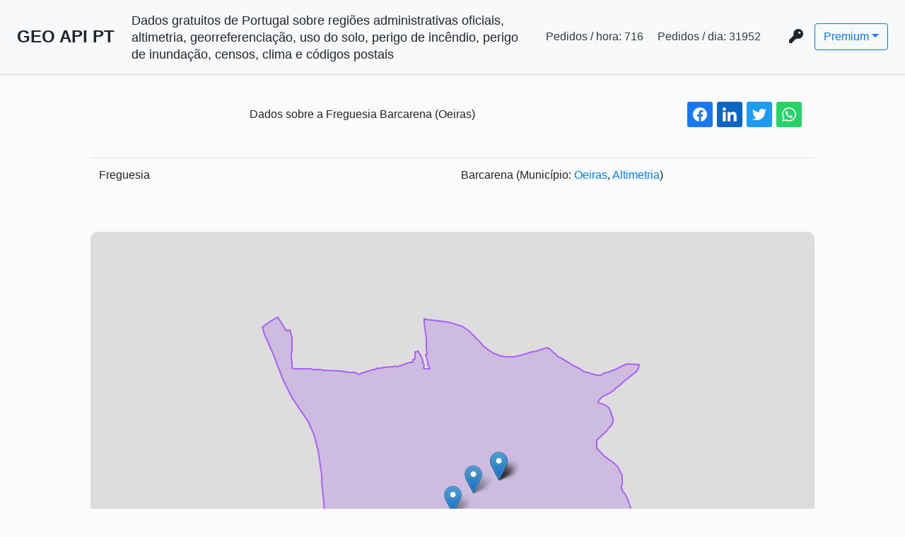

--- FILE ---
content_type: text/html; charset=utf-8
request_url: https://geoapi.pt/municipio/oeiras/freguesia/barcarena
body_size: 20465
content:
<!DOCTYPE html><html lang="pt-pt"><meta charset="utf-8"><title>Dados sobre a Freguesia Barcarena (Oeiras) - GEO API PT</title><meta name="title" content="Dados sobre a Freguesia Barcarena (Oeiras) - GEO API PT"><meta name="description" content="Dados gratuitos de Portugal sobre regiões administrativas oficiais, altimetria, georreferenciação, uso do solo, perigo de incêndio, perigo de inundação, censos, clima e códigos postais"><meta property="og:type" content="website"><meta property="og:url" content="https://geoapi.pt"><meta property="og:title" content="Dados sobre a Freguesia Barcarena (Oeiras) - GEO API PT"><meta property="og:description" content="Dados gratuitos de Portugal sobre regiões administrativas oficiais, altimetria, georreferenciação, uso do solo, perigo de incêndio, perigo de inundação, censos, clima e códigos postais"><meta property="twitter:card" content="summary_large_image"><meta property="twitter:url" content="https://geoapi.pt"><meta property="twitter:title" content="Dados sobre a Freguesia Barcarena (Oeiras) - GEO API PT"><meta property="twitter:description" content="Dados gratuitos de Portugal sobre regiões administrativas oficiais, altimetria, georreferenciação, uso do solo, perigo de incêndio, perigo de inundação, censos, clima e códigos postais"><meta property="twitter:image:src" content="https://geoapi.pt/icons/apple-touch-icon-152x152.png"><meta property="og:image" content="https://geoapi.pt/icons/apple-touch-icon-152x152.png"><meta property="og:image:secure_url" content="https://geoapi.pt/icons/apple-touch-icon-152x152.png"><meta property="og:image:type" content="image/png"><meta property="og:image:width" content="152"><meta property="og:image:height" content="152"><meta property="og:image:alt" content="An icon representing a the logo of this website"><meta property="og:image" content="https://geoapi.pt/icons/apple-touch-icon-144x144.png"><meta property="og:image:secure_url" content="https://geoapi.pt/icons/apple-touch-icon-144x144.png"><meta property="og:image:type" content="image/png"><meta property="og:image:width" content="144"><meta property="og:image:height" content="144"><meta property="og:image:alt" content="An icon representing a the logo of this website"><meta property="og:image" content="https://geoapi.pt/icons/favicon-32x32.png"><meta property="og:image:secure_url" content="https://geoapi.pt/icons/favicon-32x32.png"><meta property="og:image:type" content="image/png"><meta property="og:image:width" content="32"><meta property="og:image:height" content="32"><meta property="og:image:alt" content="An icon representing a the logo of this website"><meta property="og:image" content="https://geoapi.pt/icons/favicon-16x16.png"><meta property="og:image:secure_url" content="https://geoapi.pt/icons/favicon-16x16.png"><meta property="og:image:type" content="image/png"><meta property="og:image:width" content="16"><meta property="og:image:height" content="16"><meta property="og:image:alt" content="An icon representing a the logo of this website"><link rel="shortcut icon" type="image/x-icon" href="/favicon.ico"><link rel="apple-touch-icon-precomposed" sizes="144x144" href="/icons/apple-touch-icon-144x144.png"><link rel="apple-touch-icon-precomposed" sizes="152x152" href="/icons/apple-touch-icon-152x152.png"><link rel="icon" type="image/png" href="/icons/favicon-32x32.png" sizes="32x32"><link rel="icon" type="image/png" href="/icons/favicon-16x16.png" sizes="16x16"><meta name="application-name" content="GEO API PT"><meta name="msapplication-TileColor" content="#FFFFFF"><meta name="msapplication-TileImage" content="https://geoapi.pt/icons/mstile-144x144.png"><meta name="msapplication-square310x310logo" content="https://geoapi.pt/icons/mstile-310x310.png"><link rel="sitemap" type="application/xml" title="Sitemap" href="/sitemap-index.xml.gz"><meta name="viewport" content="width=device-width,initial-scale=1,maximum-scale=1,user-scalable=0"><link rel="manifest" href="/manifest.json"><script src="/register-service-worker.js"></script><link rel="stylesheet" type="text/css" href="/css/parish.js.css"><div id="header_wrap" class="d-flex flex-column flex-md-row align-items-center p-3 px-md-4 mb-3 bg-light border-bottom shadow-sm"><h4 class="my-2 mr-md-auto font-weight-bold text-nowrap"><a class="text-decoration-none" href="/">GEO API PT</a></h4><h5 class="my-0 ml-4 mr-md-auto font-weight-small"><small>Dados gratuitos de Portugal sobre regiões administrativas oficiais, altimetria, georreferenciação, uso do solo, perigo de incêndio, perigo de inundação, censos, clima e códigos postais</small></h5><nav class="my-2 ml-2 my-md-0 mr-md-3"><span class="requests-last-hour-wrap p-2 text-dark text-decoration-none text-nowrap">Pedidos / hora: <span class="requests-last-hour"></span> </span><span class="requests-last-day-wrap p-2 text-dark text-decoration-none text-nowrap">Pedidos / dia: <span class="requests-last-day"></span></span></nav><nav class="key-icon-dropdown"><nav class="mx-3 my-2"><i class="fa-solid fa-key fa-lg"></i></nav><div class="dropdown"><button class="btn btn-outline-primary dropdown-toggle" type="button" data-toggle="dropdown" aria-expanded="false">Premium</button><div class="dropdown-menu dropdown-menu-right"><a class="dropdown-item" href="/request-api-key">Pedir chave</a> <a class="dropdown-item" href="#insert-key-popup">Inserir chave (neste navegador)</a> <a class="dropdown-item" href="#remove-key-popup">Remover chave (deste navegador)</a> <a class="dropdown-item" href="https://stats.uptimerobot.com/rWEK3trBEP">Uptime</a> <a class="dropdown-item" href="/docs">Documentação</a></div></div></nav></div><div id="insert-key-popup" class="popup-overlay"><div class="popup"><h3>Insira a sua chave</h3><a class="close" href="#">&times;</a><div class="form-group form-inline row px-3"><label for="key_text_input" class="col-1">Chave:</label> <input id="key_text_input" class="form-control col-9 ml-3 w-100" type="text" placeholder="xxxxxxxx-xxxx-xxxx-xxxx-xxxxxxxxxxxx"> <small class="form-text text-muted">Ao inserir a chave, aceita que a guardemos neste navegador numa <i>cookie</i></small></div><div class="form-inline"><div class="form-group"><label class="mr-2" for="key_cookie_time_period">Período de armazenamento da chave:</label> <select class="form-control" id="key_cookie_time_period"><option value="">Esta sessão<option value="1">1 dia<option value="7">1 semana<option value="30">1 mês<option value="365">1 ano</select></div><button id="btn_submit_key" type="submit" class="btn btn-primary ml-4">Enviar</button></div><small id="submit_key_result_text" class="form-text">&nbsp;&nbsp;&nbsp;</small></div></div><div id="remove-key-popup" class="popup-overlay"><div class="popup"><a class="close" href="#">&times;</a><div class="form-inline"><button id="btn_remove_key" type="submit" class="btn btn-warning ml-4">Remover chave</button> <small id="remove_key_result_text" class="ml-3 form-text">&nbsp;&nbsp;&nbsp;</small></div></div></div><div class="limiter map-limiter"><div class="container-table100 container-header"><div class="col-9 text-center">Dados sobre a Freguesia Barcarena (Oeiras)</div><div class="col-3 text-right"><div class="shareon"><a class="facebook" aria-label="facebook share button"></a> <a class="linkedin" aria-label="linkedin share button"></a> <a class="twitter" aria-label="twitter share button"></a> <a class="whatsapp" aria-label="whatsapp share button"></a></div></div></div><div class="container-table100 map-related-info"><table class="table table-hover"><tr><td class="w-50">Freguesia<td class="w-50">Barcarena (Município: <a href="/municipio/oeiras">Oeiras</a>, <a href="/municipio/oeiras/freguesia/barcarena/altimetria">Altimetria</a>)</table></div><div class="map-div"><div id="map"></div></div><div class="container-table100 map-related-info"><table class="table table-hover"><tr><td class="w-50">Nome<td class="w-50">Barcarena<tr><td class="w-50">Distrito<td class="w-50"><a href="/distrito/lisboa">Lisboa</a><tr><td class="w-50">Distrito/Ilha<td class="w-50"><a href="/distrito/lisboa">Lisboa</a><tr><td class="w-50">Município<td class="w-50"><a href="/municipio/oeiras">Oeiras</a><tr><td class="w-50">Freguesia<td class="w-50"><a href="/municipio/oeiras/freguesia/Barcarena">Barcarena</a><tr><td class="w-50">Morada<td class="w-50">Largo 5 de Outubro<tr><td class="w-50">Código Postal<td class="w-50"><a href="/codigo_postal/2730-046">2730-046</a><tr><td class="w-50">Descrição Postal<td class="w-50">Barcarena<tr><td class="w-50">Sítio<td class="w-50"><a href="//www.jf-barcarena.pt">www.jf-barcarena.pt</a><tr><td class="w-50">NIF<td class="w-50">506987272<tr><td class="w-50">Localidade<td class="w-50">Barcarena (oeiras)<tr><td class="w-50">E-mail<td class="w-50">geral@barcarena.pt<tr><td class="w-50">Telefone<td class="w-50">214226980<tr><td class="w-50">Área (ha)<td class="w-50">901.33<tr><td class="w-50">Perímetro (km)<td class="w-50">18<tr><td class="w-50">Código INE<td class="w-50">111002<tr><td class="w-50">Tipo de Área Administrativa<td class="w-50">Área Principal<tr><td class="w-50">NUTS 1<td class="w-50">Continente<tr><td class="w-50">NUTS 2<td class="w-50">Grande Lisboa<tr><td class="w-50">NUTS 3<td class="w-50">Grande Lisboa<tr><td colspan="2"><details><summary>Censos (2011)</summary><table class="w-100"><tr><td class="w-50">Nº de edifícios clássicos<td class="w-50">2358<tr><td class="w-50">Nº de edifícios exclusivamente residenciais<td class="w-50">2229<tr><td class="w-50">Nº de alojamentos familiares<td class="w-50">6403<tr><td class="w-50">Nº de núcleos familiares<td class="w-50">4266<tr><td class="w-50">Nº de Edificios clássicos construídos estruturalmente p/ possuir 1 ou 2 alojamentos<td class="w-50">1786<tr><td class="w-50">Nº de Edificios clássicos isolados<td class="w-50">727<tr><td class="w-50">Nº de Edificios clássicos geminados<td class="w-50">599<tr><td class="w-50">Nº de Edificios clássicos em banda<td class="w-50">460<tr><td class="w-50">Nº de Edificios clássicos construídos estruturalmente p/ possuir 3 ou mais alojamentos<td class="w-50">549<tr><td class="w-50">Nº de Outro tipo de edificio clássico<td class="w-50">23<tr><td class="w-50">Nº de Edifícios principalmente residenciais<td class="w-50">118<tr><td class="w-50">Nº de Edifícios principalmente não residenciais<td class="w-50">11<tr><td class="w-50">Nº de Edifícios com 1 ou 2 pisos<td class="w-50">1233<tr><td class="w-50">Nº de Edifícios com 3 ou 4 pisos<td class="w-50">957<tr><td class="w-50">Nº de Edifícios construídos antes de 1919<td class="w-50">118<tr><td class="w-50">Nº de Edifícios construídos entre 1919 e 1945<td class="w-50">95<tr><td class="w-50">Nº de Edifícios construídos entre 1946 e 1960<td class="w-50">168<tr><td class="w-50">Nº de Edifícios construídos entre 1961 e 1970<td class="w-50">289<tr><td class="w-50">Nº de Edifícios construídos entre 1971 e 1980<td class="w-50">459<tr><td class="w-50">Nº de Edifícios construídos entre 1981 e 1990<td class="w-50">288<tr><td class="w-50">Nº de Edifícios construídos entre 1991 e 1995<td class="w-50">173<tr><td class="w-50">Nº de Edifícios construídos entre 1996 e 2000<td class="w-50">148<tr><td class="w-50">Nº de Edifícios construídos entre 2001 e 2005<td class="w-50">235<tr><td class="w-50">Nº de Edifícios construídos entre 2006 e 2011<td class="w-50">385<tr><td class="w-50">Nº de Edifícios com estrutura de betão armado<td class="w-50">1895<tr><td class="w-50">Nº de Edifícios com estrutura de paredes de alvenaria com placa<td class="w-50">131<tr><td class="w-50">Nº de Edifícios com estrutura de paredes de alvenaria sem placa<td class="w-50">129<tr><td class="w-50">Nº de Edifícios com estrutura de paredes de adobe ou alvenaria de pedra solta<td class="w-50">45<tr><td class="w-50">Nº de Edifícios com outro tipo de estrutura<td class="w-50">158<tr><td class="w-50">Nº de Total de Alojamentos<td class="w-50">6413<tr><td class="w-50">Nº de Alojamentos familiares clássicos<td class="w-50">6392<tr><td class="w-50">Nº de Alojamentos familiares não clássicos<td class="w-50">11<tr><td class="w-50">Nº de Alojamentos colectivos<td class="w-50">10<tr><td class="w-50">Nº de Alojamentos clássicos de residência habitual<td class="w-50">5377<tr><td class="w-50">Nº de Alojamentos familiares de residência habitual<td class="w-50">5388<tr><td class="w-50">Nº de Alojamentos familiares vagos<td class="w-50">683<tr><td class="w-50">Nº de Alojamentos familiares de residência habitual com água<td class="w-50">5371<tr><td class="w-50">Nº de Alojamentos familiares de residência habitual com retrete<td class="w-50">5369<tr><td class="w-50">Nº de Alojamentos familiares de residência habitual com esgotos<td class="w-50">5374<tr><td class="w-50">Nº de Alojamentos familiares de residência habitual com banho<td class="w-50">5351<tr><td class="w-50">Nº de Alojamentos familiares clássicos de residencia habitual com área até 50 m2<td class="w-50">484<tr><td class="w-50">Nº de Alojamentos familiares clássicos de residencia habitual com área de 50 m2 a 100 m2<td class="w-50">2772<tr><td class="w-50">Nº de Alojamentos familiares clássicos de residencia habitual com área de 100 m2 a 200 m2<td class="w-50">1697<tr><td class="w-50">Nº de Alojamentos familiares clássicos de residencia habitual com área maior que 200 m2<td class="w-50">424<tr><td class="w-50">Nº de Alojamentos familiares clássicos de residência habitual com 1 ou 2 divisões<td class="w-50">90<tr><td class="w-50">Nº de Alojamentos familiares clássicos de residência habitual com 3 ou 4 divisões<td class="w-50">2971<tr><td class="w-50">Nº de Alojamentos familiares clássicos de residencia habitual com estacionamento p/ 1 veículo<td class="w-50">1269<tr><td class="w-50">Nº de Alojamentos familiares clássicos de residencia habitual com estacionamento p/ 2 veículos<td class="w-50">793<tr><td class="w-50">Nº de Alojamentos familiares clássicos de residencia habitual com estacionamento p/ 3 ou + veículos<td class="w-50">229<tr><td class="w-50">Nº de Alojamentos familiares clássicos de residência habitual com proprietário ocupante<td class="w-50">4259<tr><td class="w-50">Nº de Alojamentos familiares clássicos de residência habitual arrendados<td class="w-50">865<tr><td class="w-50">Nº Total de famílias clássicas<td class="w-50">5415<tr><td class="w-50">Nº Total de famílias institucionais<td class="w-50">10<tr><td class="w-50">Nº de Famílias clássicas com 1 ou 2 pessoas<td class="w-50">2910<tr><td class="w-50">Nº de Famílias clássicas com 3 ou 4 pessoas<td class="w-50">2258<tr><td class="w-50">Nº de Famílias clássicas com pessoas com 65 ou mais anos<td class="w-50">1351<tr><td class="w-50">Nº de Famílias clássicas com pessoas com menos de 15 anos<td class="w-50">1678<tr><td class="w-50">Nº de Famílias clássicas sem desempregados<td class="w-50">4783<tr><td class="w-50">Nº de Famílias clássicas com 1 desempregado<td class="w-50">587<tr><td class="w-50">Nº de Famílias clássicas com + do que 1 desempregado<td class="w-50">45<tr><td class="w-50">Nº de Núcleos com 1 filho não casado<td class="w-50">1674<tr><td class="w-50">Nº de Núcleos com 2 filhos não casados<td class="w-50">949<tr><td class="w-50">Nº de Núcleos com filhos de idade inferior a 6 anos<td class="w-50">859<tr><td class="w-50">Nº de Núcleos c/ filhos c/ menos de 15 anos<td class="w-50">1664<tr><td class="w-50">Nº de Núcleos c/ filhos todos c/ mais de 15 anos<td class="w-50">1445<tr><td class="w-50">Nº Total de individuos presentes<td class="w-50">13330<tr><td class="w-50">Nº Total de homens presentes<td class="w-50">6411<tr><td class="w-50">Nº Total de mulheres presentes<td class="w-50">6919<tr><td class="w-50">Nº Total de indivíduos residentes<td class="w-50">13861<tr><td class="w-50">Nº Total de homens residentes<td class="w-50">6749<tr><td class="w-50">Nº Total de mulheres residentes<td class="w-50">7112<tr><td class="w-50">Nº de Indíviduos residentes com idade entre 0 e 4 anos<td class="w-50">836<tr><td class="w-50">Nº de Indíviduos residentes com idade entre 5 e 9 anos<td class="w-50">814<tr><td class="w-50">Nº de Indíviduos residentes com idade entre 10 e 13 anos<td class="w-50">660<tr><td class="w-50">Nº de Indíviduos residentes com idade entre 14 e 19 anos<td class="w-50">799<tr><td class="w-50">Nº de Indíviduos residentes com idade entre 15 e 19 anos<td class="w-50">666<tr><td class="w-50">Nº de Indíviduos residentes com idade entre 20 e 24 anos<td class="w-50">642<tr><td class="w-50">Nº de Indíviduos residentes com idade entre 20 e 64 anos<td class="w-50">8765<tr><td class="w-50">Nº de Indíviduos residentes com idade entre 25 e 64 anos<td class="w-50">8123<tr><td class="w-50">Nº de Indíviduos residentes com idade superior a 64 anos<td class="w-50">1987<tr><td class="w-50">Nº de Homens residentes com idade entre 0 e 4 anos<td class="w-50">442<tr><td class="w-50">Nº de Homens residentes com idade entre 5 e 9 anos<td class="w-50">422<tr><td class="w-50">Nº de Homens residentes com idade entre 10 e 13 anos<td class="w-50">361<tr><td class="w-50">Nº de Homens residentes com idade entre 14 e 19 anos<td class="w-50">453<tr><td class="w-50">Nº de Homens residentes com idade entre 15 e 19 anos<td class="w-50">379<tr><td class="w-50">Nº de Homens residentes com idade entre 20 e 24 anos<td class="w-50">339<tr><td class="w-50">Nº de Homens residentes com idade entre 20 e 64 anos<td class="w-50">4221<tr><td class="w-50">Nº de Homens residentes com idade entre 25 e 64 anos<td class="w-50">3882<tr><td class="w-50">Nº de Homens residentes com idade superior a 64 anos<td class="w-50">850<tr><td class="w-50">Nº de Mulheres residentes com idade entre 0 e 4 anos<td class="w-50">394<tr><td class="w-50">Nº de Mulheres residentes com idade entre 5 e 9 anos<td class="w-50">392<tr><td class="w-50">Nº de Mulheres residentes com idade entre 10 e 13 anos<td class="w-50">299<tr><td class="w-50">Nº de Mulheres residentes com idade entre 14 e 19 anos<td class="w-50">346<tr><td class="w-50">Nº de Mulheres residentes com idade entre 15 e 19 anos<td class="w-50">287<tr><td class="w-50">Nº de Mulheres residentes com idade entre 20 e 24 anos<td class="w-50">303<tr><td class="w-50">Nº de Mulheres residentes com idade entre 20 e 64 anos<td class="w-50">4544<tr><td class="w-50">Nº de Mulheres residentes com idade entre 25 e 64 anos<td class="w-50">4241<tr><td class="w-50">Nº de Mulheres residentes com idade superior a 64 anos<td class="w-50">1137<tr><td class="w-50">Nº de Indivíduos residentes sem saber ler nem escrever<td class="w-50">287<tr><td class="w-50">Nº de Indivíduos residentes a frequentar o 1º ciclo do ensino básico<td class="w-50">695<tr><td class="w-50">Nº de Indivíduos residentes a frequentar o 2º ciclo do ensino básico<td class="w-50">378<tr><td class="w-50">Nº de Indivíduos residentes a frequentar o 3º ciclo do ensino básico<td class="w-50">545<tr><td class="w-50">Nº de Indivíduos residentes a frequentar o ensino secundário<td class="w-50">509<tr><td class="w-50">Nº de Individuos residentes a frequentar o ensino pós-secundário<td class="w-50">18<tr><td class="w-50">Nº de Indivíduos residentes a frequentar um curso superior<td class="w-50">607<tr><td class="w-50">Nº de Indivíduos residentes com o 1º ciclo do ensino básico completo<td class="w-50">2590<tr><td class="w-50">Nº de Indivíduos residentes com o 2º ciclo do ensino básico completo<td class="w-50">1398<tr><td class="w-50">Nº de Indivíduos residentes com o 3º ciclo do ensino básico completo<td class="w-50">2208<tr><td class="w-50">Nº de Indivíduos residentes com o ensino secundário completo<td class="w-50">2491<tr><td class="w-50">Nº de Individuos residentes com o ensino pós-secundário<td class="w-50">148<tr><td class="w-50">Nº de Indivíduos residentes com um curso superior completo<td class="w-50">2700<tr><td class="w-50">Nº de Indivíduos residentes desempregados à procura do 1º emprego<td class="w-50">141<tr><td class="w-50">Nº de Indivíduos residentes desempregados à procura de novo emprego<td class="w-50">540<tr><td class="w-50">Nº de Indivíduos residentes empregados<td class="w-50">6717<tr><td class="w-50">Nº de Indivíduos residentes pensionistas ou reformados<td class="w-50">2409<tr><td class="w-50">Nº de Indivíduos residentes sem actividade económica<td class="w-50">4020<tr><td class="w-50">Nº de Indivíduos residentes empregados no sector primário<td class="w-50">19<tr><td class="w-50">Nº de Indivíduos residentes empregados no sector secundário<td class="w-50">1063<tr><td class="w-50">Nº de Indivíduos residentes empregados no sector terciário<td class="w-50">5635<tr><td class="w-50">Nº de Indivíduos residentes a estudarem no municipio de residência<td class="w-50">2014<tr><td class="w-50">Nº de Indivíduos residentes a trabalharem no municipio de residência<td class="w-50">2662</table></details><tr><td colspan="2"><details><summary>Censos (2021)</summary><table class="w-100"><tr><td class="w-50">Nº de edifícios clássicos<td class="w-50">2484<tr><td class="w-50">Nº de edifícios clássicos, construídos para ter 1 ou 2 alojamentos<td class="w-50">1903<tr><td class="w-50">Nº de edifícios clássicos, construídos para ter 3 ou mais alojamentos<td class="w-50">571<tr><td class="w-50">Nº de edifícios exclusivamente residenciais<td class="w-50">2461<tr><td class="w-50">Nº de edificios com 1 ou 2 pisos<td class="w-50">1117<tr><td class="w-50">Nº de edificios com 3 ou mais pisos<td class="w-50">1367<tr><td class="w-50">Nº de edificios construídos antes de 1945<td class="w-50">184<tr><td class="w-50">Nº de edificios construídos entre 1946 e 1980<td class="w-50">902<tr><td class="w-50">Nº de edificios construídos entre 1981 e 2000<td class="w-50">612<tr><td class="w-50">Nº de edificios construídos entre 2001 e 2010<td class="w-50">641<tr><td class="w-50">Nº de edificios construídos entre 2011 e 2021<td class="w-50">145<tr><td class="w-50">Nº de edificios com necessidades de reparação<td class="w-50">1069<tr><td class="w-50">Nº de alojamentos total<td class="w-50">6643<tr><td class="w-50">Nº de alojamentos familiares<td class="w-50">6633<tr><td class="w-50">Nº de alojamentos familiares clássicos de residência habitual<td class="w-50">5790<tr><td class="w-50">Nº de alojamentos familiares clássicos vagos ou de residência secundária<td class="w-50">843<tr><td class="w-50">Nº de alojamentos familiares clássicos de residência habitual acessíveis a cadeira de rodas<td class="w-50">1436<tr><td class="w-50">Nº de alojamentos familiares clássicos de residência habitual com estacionamento<td class="w-50">2642<tr><td class="w-50">Nº de alojamentos familiares clássicos de residência habitual propriedade dos ocupantes<td class="w-50">4417<tr><td class="w-50">Nº de alojamentos familiares clássicos de residência habitual arrendados<td class="w-50">1028<tr><td class="w-50">Nº de agregados domésticos privados<td class="w-50">5792<tr><td class="w-50">Nº de agregados domésticos privados com 1 ou 2 pessoas<td class="w-50">3260<tr><td class="w-50">Nº de agregados domésticos privados com 3 ou mais pessoas<td class="w-50">2532<tr><td class="w-50">Nº de núcleos familiares<td class="w-50">4305<tr><td class="w-50">Nº de núcleos familiares com filhos, tendo o mais novo menos de 25 anos<td class="w-50">2363<tr><td class="w-50">Nº total de indivíduos<td class="w-50">14451<tr><td class="w-50">Nº de indivíduos do sexo masculino<td class="w-50">6978<tr><td class="w-50">Nº de indivíduos do sexo feminino<td class="w-50">7473<tr><td class="w-50">Nº de indivíduos com idade entre os 0 e os 14 anos<td class="w-50">2301<tr><td class="w-50">Nº de indivíduos com idade entre os 15 e os 24 anos<td class="w-50">1564<tr><td class="w-50">Nº de indivíduos com idade entre os 25 e os 64 anos<td class="w-50">7798<tr><td class="w-50">Nº de indivíduos com 65 ou mais anos de idade<td class="w-50">2788</table></details><tr><td colspan="2"><details><summary>Centros</summary><table class="w-100"><tr><th class="w-50" scope="row">Centro<td class="w-50"><tr><td class="w-50"><td class="w-50">-9.28278835<tr><td class="w-50"><td class="w-50">38.73326255<tr><th class="w-50" scope="row">Centroide<td class="w-50"><tr><td class="w-50"><td class="w-50">-9.277196393390813<tr><td class="w-50"><td class="w-50">38.736462705890794<tr><th class="w-50" scope="row">Centro de massa<td class="w-50"><tr><td class="w-50"><td class="w-50">-9.280259467166786<tr><td class="w-50"><td class="w-50">38.73519390612123<tr><th class="w-50" scope="row">Centro médio<td class="w-50"><tr><td class="w-50"><td class="w-50">-9.277190540746064<tr><td class="w-50"><td class="w-50">38.73648017245336<tr><th class="w-50" scope="row">Centro mediano<td class="w-50"><tr><td class="w-50"><td class="w-50">-9.277196393390813<tr><td class="w-50"><td class="w-50">38.736462705890794</table></details></table></div></div><div class="map-related-info"><div class="container"><p class="h3 pb-5 text-center">Indivíduos<div class="row"><div class="col-8"><canvas height="400" id="censos-individuos-por-idade"></canvas></div><div class="col-4"><canvas height="400" id="censos-individuos-por-sexo"></canvas></div></div><p class="h3 pt-5 text-center">Edifícios<p id="censos-edificio-description" class="h6 pb-5 text-center text-muted"><div class="row"><div class="col-8"><canvas height="400" id="censos-edificios-data-constr"></canvas></div><div class="col-4"><canvas height="400" id="censos-edificios-por-num-pisos"></canvas></div></div><div class="row py-5"><div class="col-7"><canvas height="400" id="censos-edificios-por-tipo-constr"></canvas></div><div class="col-5"><canvas height="400" id="censos-edificios-por-utiliz"></canvas></div></div><p class="h3 pt-5 text-center">Edifícios Clássicos<p id="censos-edificio-classico-description" class="h6 pb-5 text-center text-muted"><div class="row"><div class="col-6"><canvas height="400" id="censos-edificios-classicos-num-aloj"></canvas></div><div class="col-6"><canvas height="400" id="censos-edificios-classicos-disp-urbana"></canvas></div></div></div></div><data id="parish-route-data" data-parishroute="%7B%22id%22%3A1885%2C%22dtmnfr%22%3A%22111002%22%2C%22freguesia%22%3A%22Barcarena%22%2C%22tipo_area_administrativa%22%3A%22%C3%81rea%20Principal%22%2C%22municipio%22%3A%22Oeiras%22%2C%22distrito_ilha%22%3A%22Lisboa%22%2C%22nuts3%22%3A%22Grande%20Lisboa%22%2C%22nuts2%22%3A%22Grande%20Lisboa%22%2C%22nuts1%22%3A%22Continente%22%2C%22area_ha%22%3A901.33%2C%22perimetro_km%22%3A18%2C%22nome%22%3A%22Barcarena%22%2C%22Freguesia%22%3A%22Barcarena%22%2C%22Concelho%22%3A%22Oeiras%22%2C%22codigoine%22%3A%22111002%22%2C%22Dicofre%22%3A%22111002%22%2C%22DICOFRE%22%3A%22111002%22%2C%22Des_Simpli%22%3A%22Barcarena%22%2C%22Area_T_ha%22%3A901.33%2C%22Distrito%22%3A%22Lisboa%22%2C%22centros%22%3A%7B%22centro%22%3A%5B-9.28278835%2C38.73326255%5D%2C%22centroide%22%3A%5B-9.277196393390813%2C38.736462705890794%5D%2C%22centroDeMassa%22%3A%5B-9.280259467166786%2C38.73519390612123%5D%2C%22centroMedio%22%3A%5B-9.277190540746064%2C38.73648017245336%5D%2C%22centroMediano%22%3A%5B-9.277196393390813%2C38.736462705890794%5D%7D%2C%22nomecompleto%22%3A%22Barcarena%22%2C%22nomecompleto2%22%3A%22Barcarena%22%2C%22nomecompleto3%22%3A%22Barcarena%22%2C%22nif%22%3A%22506987272%22%2C%22areaha%22%3A%22901.33%22%2C%22sitio%22%3A%22www.jf-barcarena.pt%22%2C%22email%22%3A%22geral%40barcarena.pt%22%2C%22telefone%22%3A%22214226980%22%2C%22morada%22%3A%22Largo%205%20de%20Outubro%22%2C%22localidade%22%3A%22Barcarena%20(OEIRAS)%22%2C%22codigopostal%22%3A%222730-046%22%2C%22descrpostal%22%3A%22BARCARENA%22%2C%22censos2011%22%3A%7B%22N_EDIFICIOS_CLASSICOS%22%3A2358%2C%22N_EDIFICIOS_CLASSICOS_1OU2%22%3A1786%2C%22N_EDIFICIOS_CLASSICOS_ISOLADOS%22%3A727%2C%22N_EDIFICIOS_CLASSICOS_GEMIN%22%3A599%2C%22N_EDIFICIOS_CLASSICOS_EMBANDA%22%3A460%2C%22N_EDIFICIOS_CLASSICOS_3OUMAIS%22%3A549%2C%22N_EDIFICIOS_CLASSICOS_OUTROS%22%3A23%2C%22N_EDIFICIOS_EXCLUSIV_RESID%22%3A2229%2C%22N_EDIFICIOS_PRINCIPAL_RESID%22%3A118%2C%22N_EDIFICIOS_PRINCIP_NAO_RESID%22%3A11%2C%22N_EDIFICIOS_1OU2_PISOS%22%3A1233%2C%22N_EDIFICIOS_3OU4_PISOS%22%3A957%2C%22N_EDIFICIOS_CONSTR_ANTES_1919%22%3A118%2C%22N_EDIFICIOS_CONSTR_1919A1945%22%3A95%2C%22N_EDIFICIOS_CONSTR_1946A1960%22%3A168%2C%22N_EDIFICIOS_CONSTR_1961A1970%22%3A289%2C%22N_EDIFICIOS_CONSTR_1971A1980%22%3A459%2C%22N_EDIFICIOS_CONSTR_1981A1990%22%3A288%2C%22N_EDIFICIOS_CONSTR_1991A1995%22%3A173%2C%22N_EDIFICIOS_CONSTR_1996A2000%22%3A148%2C%22N_EDIFICIOS_CONSTR_2001A2005%22%3A235%2C%22N_EDIFICIOS_CONSTR_2006A2011%22%3A385%2C%22N_EDIFICIOS_ESTRUT_BETAO%22%3A1895%2C%22N_EDIFICIOS_ESTRUT_COM_PLACA%22%3A131%2C%22N_EDIFICIOS_ESTRUT_SEM_PLACA%22%3A129%2C%22N_EDIFICIOS_ESTRUT_ADOBE_PEDRA%22%3A45%2C%22N_EDIFICIOS_ESTRUT_OUTRA%22%3A158%2C%22N_ALOJAMENTOS%22%3A6413%2C%22N_ALOJAMENTOS_FAMILIARES%22%3A6403%2C%22N_ALOJAMENTOS_FAM_CLASSICOS%22%3A6392%2C%22N_ALOJAMENTOS_FAM_N_CLASSICOS%22%3A11%2C%22N_ALOJAMENTOS_COLECTIVOS%22%3A10%2C%22N_CLASSICOS_RES_HABITUAL%22%3A5377%2C%22N_ALOJAMENTOS_RES_HABITUAL%22%3A5388%2C%22N_ALOJAMENTOS_VAGOS%22%3A683%2C%22N_RES_HABITUAL_COM_AGUA%22%3A5371%2C%22N_RES_HABITUAL_COM_RETRETE%22%3A5369%2C%22N_RES_HABITUAL_COM_ESGOTOS%22%3A5374%2C%22N_RES_HABITUAL_COM_BANHO%22%3A5351%2C%22N_RES_HABITUAL_AREA_50%22%3A484%2C%22N_RES_HABITUAL_AREA_50_100%22%3A2772%2C%22N_RES_HABITUAL_AREA_100_200%22%3A1697%2C%22N_RES_HABITUAL_AREA_200%22%3A424%2C%22N_RES_HABITUAL_1_2_DIV%22%3A90%2C%22N_RES_HABITUAL_3_4_DIV%22%3A2971%2C%22N_RES_HABITUAL_ESTAC_1%22%3A1269%2C%22N_RES_HABITUAL_ESTAC_2%22%3A793%2C%22N_RES_HABITUAL_ESTAC_3%22%3A229%2C%22N_RES_HABITUAL_PROP_OCUP%22%3A4259%2C%22N_RES_HABITUAL_ARREND%22%3A865%2C%22N_FAMILIAS_CLASSICAS%22%3A5415%2C%22N_FAMILIAS_INSTITUCIONAIS%22%3A10%2C%22N_FAMILIAS_CLASSICAS_1OU2_PESS%22%3A2910%2C%22N_FAMILIAS_CLASSICAS_3OU4_PESS%22%3A2258%2C%22N_FAMILIAS_CLASSICAS_NPES65%22%3A1351%2C%22N_FAMILIAS_CLASSICAS_NPES14%22%3A1678%2C%22N_FAMILIAS_CLASSIC_SEM_DESEMP%22%3A4783%2C%22N_FAMILIAS_CLASSIC_1DESEMPREG%22%3A587%2C%22N_FAMILIAS_CLASS_2MAIS_DESEMP%22%3A45%2C%22N_NUCLEOS_FAMILIARES%22%3A4266%2C%22N_NUCLEOS_1FILH_NAO_CASADO%22%3A1674%2C%22N_NUCLEOS_2FILH_NAO_CASADO%22%3A949%2C%22N_NUCLEOS_FILH_INF_6ANOS%22%3A859%2C%22N_NUCLEOS_FILH_INF_15ANOS%22%3A1664%2C%22N_NUCLEOS_FILH_MAIS_15ANOS%22%3A1445%2C%22N_INDIVIDUOS_PRESENT%22%3A13330%2C%22N_INDIVIDUOS_PRESENT_H%22%3A6411%2C%22N_INDIVIDUOS_PRESENT_M%22%3A6919%2C%22N_INDIVIDUOS_RESIDENT%22%3A13861%2C%22N_INDIVIDUOS_RESIDENT_H%22%3A6749%2C%22N_INDIVIDUOS_RESIDENT_M%22%3A7112%2C%22N_INDIVIDUOS_RESIDENT_0A4%22%3A836%2C%22N_INDIVIDUOS_RESIDENT_5A9%22%3A814%2C%22N_INDIVIDUOS_RESIDENT_10A13%22%3A660%2C%22N_INDIVIDUOS_RESIDENT_14A19%22%3A799%2C%22N_INDIVIDUOS_RESIDENT_15A19%22%3A666%2C%22N_INDIVIDUOS_RESIDENT_20A24%22%3A642%2C%22N_INDIVIDUOS_RESIDENT_20A64%22%3A8765%2C%22N_INDIVIDUOS_RESIDENT_25A64%22%3A8123%2C%22N_INDIVIDUOS_RESIDENT_65%22%3A1987%2C%22N_INDIVIDUOS_RESIDENT_H_0A4%22%3A442%2C%22N_INDIVIDUOS_RESIDENT_H_5A9%22%3A422%2C%22N_INDIVIDUOS_RESIDENT_H_10A13%22%3A361%2C%22N_INDIVIDUOS_RESIDENT_H_14A19%22%3A453%2C%22N_INDIVIDUOS_RESIDENT_H_15A19%22%3A379%2C%22N_INDIVIDUOS_RESIDENT_H_20A24%22%3A339%2C%22N_INDIVIDUOS_RESIDENT_H_20A64%22%3A4221%2C%22N_INDIVIDUOS_RESIDENT_H_25A64%22%3A3882%2C%22N_INDIVIDUOS_RESIDENT_H_65%22%3A850%2C%22N_INDIVIDUOS_RESIDENT_M_0A4%22%3A394%2C%22N_INDIVIDUOS_RESIDENT_M_5A9%22%3A392%2C%22N_INDIVIDUOS_RESIDENT_M_10A13%22%3A299%2C%22N_INDIVIDUOS_RESIDENT_M_14A19%22%3A346%2C%22N_INDIVIDUOS_RESIDENT_M_15A19%22%3A287%2C%22N_INDIVIDUOS_RESIDENT_M_20A24%22%3A303%2C%22N_INDIVIDUOS_RESIDENT_M_20A64%22%3A4544%2C%22N_INDIVIDUOS_RESIDENT_M_25A64%22%3A4241%2C%22N_INDIVIDUOS_RESIDENT_M_65%22%3A1137%2C%22N_INDIV_RESIDENT_N_LER_ESCRV%22%3A287%2C%22N_IND_RESIDENT_FENSINO_1BAS%22%3A695%2C%22N_IND_RESIDENT_FENSINO_2BAS%22%3A378%2C%22N_IND_RESIDENT_FENSINO_3BAS%22%3A545%2C%22N_IND_RESIDENT_FENSINO_SEC%22%3A509%2C%22N_IND_RESIDENT_FENSINO_POSSEC%22%3A18%2C%22N_IND_RESIDENT_FENSINO_SUP%22%3A607%2C%22N_IND_RESIDENT_ENSINCOMP_1BAS%22%3A2590%2C%22N_IND_RESIDENT_ENSINCOMP_2BAS%22%3A1398%2C%22N_IND_RESIDENT_ENSINCOMP_3BAS%22%3A2208%2C%22N_IND_RESIDENT_ENSINCOMP_SEC%22%3A2491%2C%22N_IND_RESIDENT_ENSINCOMP_POSEC%22%3A148%2C%22N_IND_RESIDENT_ENSINCOMP_SUP%22%3A2700%2C%22N_IND_RESID_DESEMP_PROC_1EMPRG%22%3A141%2C%22N_IND_RESID_DESEMP_PROC_EMPRG%22%3A540%2C%22N_IND_RESID_EMPREGADOS%22%3A6717%2C%22N_IND_RESID_PENS_REFORM%22%3A2409%2C%22N_IND_RESID_SEM_ACT_ECON%22%3A4020%2C%22N_IND_RESID_EMPREG_SECT_PRIM%22%3A19%2C%22N_IND_RESID_EMPREG_SECT_SEQ%22%3A1063%2C%22N_IND_RESID_EMPREG_SECT_TERC%22%3A5635%2C%22N_IND_RESID_ESTUD_MUN_RESID%22%3A2014%2C%22N_IND_RESID_TRAB_MUN_RESID%22%3A2662%7D%2C%22censos2021%22%3A%7B%22N_EDIFICIOS_CLASSICOS%22%3A2484%2C%22N_EDIFICIOS_CLASS_CONST_1_OU_2_ALOJ%22%3A1903%2C%22N_EDIFICIOS_CLASS_CONST_3_OU_MAIS_ALOJAMENTOS%22%3A571%2C%22N_EDIFICIOS_EXCLUSIV_RESID%22%3A2461%2C%22N_EDIFICIOS_1_OU_2_PISOS%22%3A1117%2C%22N_EDIFICIOS_3_OU_MAIS_PISOS%22%3A1367%2C%22N_EDIFICIOS_CONSTR_ANTES_1945%22%3A184%2C%22N_EDIFICIOS_CONSTR_1946_1980%22%3A902%2C%22N_EDIFICIOS_CONSTR_1981_2000%22%3A612%2C%22N_EDIFICIOS_CONSTR_2001_2010%22%3A641%2C%22N_EDIFICIOS_CONSTR_2011_2021%22%3A145%2C%22N_EDIFICIOS_COM_NECESSIDADES_REPARACAO%22%3A1069%2C%22N_ALOJAMENTOS_TOTAL%22%3A6643%2C%22N_ALOJAMENTOS_FAMILIARES%22%3A6633%2C%22N_ALOJAMENTOS_FAM_CLASS_RHABITUAL%22%3A5790%2C%22N_ALOJAMENTOS_FAM_CLASS_VAGOS_OU_RESID_SECUNDARIA%22%3A843%2C%22N_RHABITUAL_ACESSIVEL_CADEIRAS_RODAS%22%3A1436%2C%22N_RHABITUAL_COM_ESTACIONAMENTO%22%3A2642%2C%22N_RHABITUAL_PROP_OCUP%22%3A4417%2C%22N_RHABITUAL_ARRENDADOS%22%3A1028%2C%22N_AGREGADOS_DOMESTICOS_PRIVADOS%22%3A5792%2C%22N_ADP_1_OU_2_PESSOAS%22%3A3260%2C%22N_ADP_3_OU_MAIS_PESSOAS%22%3A2532%2C%22N_NUCLEOS_FAMILIARES%22%3A4305%2C%22N_NUCLEOS_FAMILIARES_COM_FILHOS_TENDO_O_MAIS_NOVO_MENOS_DE_25%22%3A2363%2C%22N_INDIVIDUOS%22%3A14451%2C%22N_INDIVIDUOS_H%22%3A6978%2C%22N_INDIVIDUOS_M%22%3A7473%2C%22N_INDIVIDUOS_0_14%22%3A2301%2C%22N_INDIVIDUOS_15_24%22%3A1564%2C%22N_INDIVIDUOS_25_64%22%3A7798%2C%22N_INDIVIDUOS_65_OU_MAIS%22%3A2788%7D%2C%22geojson%22%3A%7B%22type%22%3A%22Feature%22%2C%22properties%22%3A%7B%22id%22%3A1885%2C%22dtmnfr%22%3A%22111002%22%2C%22freguesia%22%3A%22Barcarena%22%2C%22tipo_area_administrativa%22%3A%22%C3%81rea%20Principal%22%2C%22municipio%22%3A%22Oeiras%22%2C%22distrito_ilha%22%3A%22Lisboa%22%2C%22nuts3%22%3A%22Grande%20Lisboa%22%2C%22nuts2%22%3A%22Grande%20Lisboa%22%2C%22nuts1%22%3A%22Continente%22%2C%22area_ha%22%3A901.33%2C%22perimetro_km%22%3A18%2C%22nome%22%3A%22Barcarena%22%2C%22Freguesia%22%3A%22Barcarena%22%2C%22Concelho%22%3A%22Oeiras%22%2C%22codigoine%22%3A%22111002%22%2C%22Dicofre%22%3A%22111002%22%2C%22DICOFRE%22%3A%22111002%22%2C%22Des_Simpli%22%3A%22Barcarena%22%2C%22Area_T_ha%22%3A901.33%2C%22Distrito%22%3A%22Lisboa%22%2C%22centros%22%3A%7B%22centro%22%3A%5B-9.28278835%2C38.73326255%5D%2C%22centroide%22%3A%5B-9.277196393390813%2C38.736462705890794%5D%2C%22centroDeMassa%22%3A%5B-9.280259467166786%2C38.73519390612123%5D%2C%22centroMedio%22%3A%5B-9.277190540746064%2C38.73648017245336%5D%2C%22centroMediano%22%3A%5B-9.277196393390813%2C38.736462705890794%5D%7D%2C%22nomecompleto%22%3A%22Barcarena%22%2C%22nomecompleto2%22%3A%22Barcarena%22%2C%22nomecompleto3%22%3A%22Barcarena%22%2C%22nif%22%3A%22506987272%22%2C%22areaha%22%3A%22901.33%22%2C%22sitio%22%3A%22www.jf-barcarena.pt%22%2C%22email%22%3A%22geral%40barcarena.pt%22%2C%22telefone%22%3A%22214226980%22%2C%22morada%22%3A%22Largo%205%20de%20Outubro%22%2C%22localidade%22%3A%22Barcarena%20(OEIRAS)%22%2C%22codigopostal%22%3A%222730-046%22%2C%22descrpostal%22%3A%22BARCARENA%22%2C%22censos2011%22%3A%7B%22N_EDIFICIOS_CLASSICOS%22%3A2358%2C%22N_EDIFICIOS_CLASSICOS_1OU2%22%3A1786%2C%22N_EDIFICIOS_CLASSICOS_ISOLADOS%22%3A727%2C%22N_EDIFICIOS_CLASSICOS_GEMIN%22%3A599%2C%22N_EDIFICIOS_CLASSICOS_EMBANDA%22%3A460%2C%22N_EDIFICIOS_CLASSICOS_3OUMAIS%22%3A549%2C%22N_EDIFICIOS_CLASSICOS_OUTROS%22%3A23%2C%22N_EDIFICIOS_EXCLUSIV_RESID%22%3A2229%2C%22N_EDIFICIOS_PRINCIPAL_RESID%22%3A118%2C%22N_EDIFICIOS_PRINCIP_NAO_RESID%22%3A11%2C%22N_EDIFICIOS_1OU2_PISOS%22%3A1233%2C%22N_EDIFICIOS_3OU4_PISOS%22%3A957%2C%22N_EDIFICIOS_CONSTR_ANTES_1919%22%3A118%2C%22N_EDIFICIOS_CONSTR_1919A1945%22%3A95%2C%22N_EDIFICIOS_CONSTR_1946A1960%22%3A168%2C%22N_EDIFICIOS_CONSTR_1961A1970%22%3A289%2C%22N_EDIFICIOS_CONSTR_1971A1980%22%3A459%2C%22N_EDIFICIOS_CONSTR_1981A1990%22%3A288%2C%22N_EDIFICIOS_CONSTR_1991A1995%22%3A173%2C%22N_EDIFICIOS_CONSTR_1996A2000%22%3A148%2C%22N_EDIFICIOS_CONSTR_2001A2005%22%3A235%2C%22N_EDIFICIOS_CONSTR_2006A2011%22%3A385%2C%22N_EDIFICIOS_ESTRUT_BETAO%22%3A1895%2C%22N_EDIFICIOS_ESTRUT_COM_PLACA%22%3A131%2C%22N_EDIFICIOS_ESTRUT_SEM_PLACA%22%3A129%2C%22N_EDIFICIOS_ESTRUT_ADOBE_PEDRA%22%3A45%2C%22N_EDIFICIOS_ESTRUT_OUTRA%22%3A158%2C%22N_ALOJAMENTOS%22%3A6413%2C%22N_ALOJAMENTOS_FAMILIARES%22%3A6403%2C%22N_ALOJAMENTOS_FAM_CLASSICOS%22%3A6392%2C%22N_ALOJAMENTOS_FAM_N_CLASSICOS%22%3A11%2C%22N_ALOJAMENTOS_COLECTIVOS%22%3A10%2C%22N_CLASSICOS_RES_HABITUAL%22%3A5377%2C%22N_ALOJAMENTOS_RES_HABITUAL%22%3A5388%2C%22N_ALOJAMENTOS_VAGOS%22%3A683%2C%22N_RES_HABITUAL_COM_AGUA%22%3A5371%2C%22N_RES_HABITUAL_COM_RETRETE%22%3A5369%2C%22N_RES_HABITUAL_COM_ESGOTOS%22%3A5374%2C%22N_RES_HABITUAL_COM_BANHO%22%3A5351%2C%22N_RES_HABITUAL_AREA_50%22%3A484%2C%22N_RES_HABITUAL_AREA_50_100%22%3A2772%2C%22N_RES_HABITUAL_AREA_100_200%22%3A1697%2C%22N_RES_HABITUAL_AREA_200%22%3A424%2C%22N_RES_HABITUAL_1_2_DIV%22%3A90%2C%22N_RES_HABITUAL_3_4_DIV%22%3A2971%2C%22N_RES_HABITUAL_ESTAC_1%22%3A1269%2C%22N_RES_HABITUAL_ESTAC_2%22%3A793%2C%22N_RES_HABITUAL_ESTAC_3%22%3A229%2C%22N_RES_HABITUAL_PROP_OCUP%22%3A4259%2C%22N_RES_HABITUAL_ARREND%22%3A865%2C%22N_FAMILIAS_CLASSICAS%22%3A5415%2C%22N_FAMILIAS_INSTITUCIONAIS%22%3A10%2C%22N_FAMILIAS_CLASSICAS_1OU2_PESS%22%3A2910%2C%22N_FAMILIAS_CLASSICAS_3OU4_PESS%22%3A2258%2C%22N_FAMILIAS_CLASSICAS_NPES65%22%3A1351%2C%22N_FAMILIAS_CLASSICAS_NPES14%22%3A1678%2C%22N_FAMILIAS_CLASSIC_SEM_DESEMP%22%3A4783%2C%22N_FAMILIAS_CLASSIC_1DESEMPREG%22%3A587%2C%22N_FAMILIAS_CLASS_2MAIS_DESEMP%22%3A45%2C%22N_NUCLEOS_FAMILIARES%22%3A4266%2C%22N_NUCLEOS_1FILH_NAO_CASADO%22%3A1674%2C%22N_NUCLEOS_2FILH_NAO_CASADO%22%3A949%2C%22N_NUCLEOS_FILH_INF_6ANOS%22%3A859%2C%22N_NUCLEOS_FILH_INF_15ANOS%22%3A1664%2C%22N_NUCLEOS_FILH_MAIS_15ANOS%22%3A1445%2C%22N_INDIVIDUOS_PRESENT%22%3A13330%2C%22N_INDIVIDUOS_PRESENT_H%22%3A6411%2C%22N_INDIVIDUOS_PRESENT_M%22%3A6919%2C%22N_INDIVIDUOS_RESIDENT%22%3A13861%2C%22N_INDIVIDUOS_RESIDENT_H%22%3A6749%2C%22N_INDIVIDUOS_RESIDENT_M%22%3A7112%2C%22N_INDIVIDUOS_RESIDENT_0A4%22%3A836%2C%22N_INDIVIDUOS_RESIDENT_5A9%22%3A814%2C%22N_INDIVIDUOS_RESIDENT_10A13%22%3A660%2C%22N_INDIVIDUOS_RESIDENT_14A19%22%3A799%2C%22N_INDIVIDUOS_RESIDENT_15A19%22%3A666%2C%22N_INDIVIDUOS_RESIDENT_20A24%22%3A642%2C%22N_INDIVIDUOS_RESIDENT_20A64%22%3A8765%2C%22N_INDIVIDUOS_RESIDENT_25A64%22%3A8123%2C%22N_INDIVIDUOS_RESIDENT_65%22%3A1987%2C%22N_INDIVIDUOS_RESIDENT_H_0A4%22%3A442%2C%22N_INDIVIDUOS_RESIDENT_H_5A9%22%3A422%2C%22N_INDIVIDUOS_RESIDENT_H_10A13%22%3A361%2C%22N_INDIVIDUOS_RESIDENT_H_14A19%22%3A453%2C%22N_INDIVIDUOS_RESIDENT_H_15A19%22%3A379%2C%22N_INDIVIDUOS_RESIDENT_H_20A24%22%3A339%2C%22N_INDIVIDUOS_RESIDENT_H_20A64%22%3A4221%2C%22N_INDIVIDUOS_RESIDENT_H_25A64%22%3A3882%2C%22N_INDIVIDUOS_RESIDENT_H_65%22%3A850%2C%22N_INDIVIDUOS_RESIDENT_M_0A4%22%3A394%2C%22N_INDIVIDUOS_RESIDENT_M_5A9%22%3A392%2C%22N_INDIVIDUOS_RESIDENT_M_10A13%22%3A299%2C%22N_INDIVIDUOS_RESIDENT_M_14A19%22%3A346%2C%22N_INDIVIDUOS_RESIDENT_M_15A19%22%3A287%2C%22N_INDIVIDUOS_RESIDENT_M_20A24%22%3A303%2C%22N_INDIVIDUOS_RESIDENT_M_20A64%22%3A4544%2C%22N_INDIVIDUOS_RESIDENT_M_25A64%22%3A4241%2C%22N_INDIVIDUOS_RESIDENT_M_65%22%3A1137%2C%22N_INDIV_RESIDENT_N_LER_ESCRV%22%3A287%2C%22N_IND_RESIDENT_FENSINO_1BAS%22%3A695%2C%22N_IND_RESIDENT_FENSINO_2BAS%22%3A378%2C%22N_IND_RESIDENT_FENSINO_3BAS%22%3A545%2C%22N_IND_RESIDENT_FENSINO_SEC%22%3A509%2C%22N_IND_RESIDENT_FENSINO_POSSEC%22%3A18%2C%22N_IND_RESIDENT_FENSINO_SUP%22%3A607%2C%22N_IND_RESIDENT_ENSINCOMP_1BAS%22%3A2590%2C%22N_IND_RESIDENT_ENSINCOMP_2BAS%22%3A1398%2C%22N_IND_RESIDENT_ENSINCOMP_3BAS%22%3A2208%2C%22N_IND_RESIDENT_ENSINCOMP_SEC%22%3A2491%2C%22N_IND_RESIDENT_ENSINCOMP_POSEC%22%3A148%2C%22N_IND_RESIDENT_ENSINCOMP_SUP%22%3A2700%2C%22N_IND_RESID_DESEMP_PROC_1EMPRG%22%3A141%2C%22N_IND_RESID_DESEMP_PROC_EMPRG%22%3A540%2C%22N_IND_RESID_EMPREGADOS%22%3A6717%2C%22N_IND_RESID_PENS_REFORM%22%3A2409%2C%22N_IND_RESID_SEM_ACT_ECON%22%3A4020%2C%22N_IND_RESID_EMPREG_SECT_PRIM%22%3A19%2C%22N_IND_RESID_EMPREG_SECT_SEQ%22%3A1063%2C%22N_IND_RESID_EMPREG_SECT_TERC%22%3A5635%2C%22N_IND_RESID_ESTUD_MUN_RESID%22%3A2014%2C%22N_IND_RESID_TRAB_MUN_RESID%22%3A2662%7D%2C%22censos2021%22%3A%7B%22N_EDIFICIOS_CLASSICOS%22%3A2484%2C%22N_EDIFICIOS_CLASS_CONST_1_OU_2_ALOJ%22%3A1903%2C%22N_EDIFICIOS_CLASS_CONST_3_OU_MAIS_ALOJAMENTOS%22%3A571%2C%22N_EDIFICIOS_EXCLUSIV_RESID%22%3A2461%2C%22N_EDIFICIOS_1_OU_2_PISOS%22%3A1117%2C%22N_EDIFICIOS_3_OU_MAIS_PISOS%22%3A1367%2C%22N_EDIFICIOS_CONSTR_ANTES_1945%22%3A184%2C%22N_EDIFICIOS_CONSTR_1946_1980%22%3A902%2C%22N_EDIFICIOS_CONSTR_1981_2000%22%3A612%2C%22N_EDIFICIOS_CONSTR_2001_2010%22%3A641%2C%22N_EDIFICIOS_CONSTR_2011_2021%22%3A145%2C%22N_EDIFICIOS_COM_NECESSIDADES_REPARACAO%22%3A1069%2C%22N_ALOJAMENTOS_TOTAL%22%3A6643%2C%22N_ALOJAMENTOS_FAMILIARES%22%3A6633%2C%22N_ALOJAMENTOS_FAM_CLASS_RHABITUAL%22%3A5790%2C%22N_ALOJAMENTOS_FAM_CLASS_VAGOS_OU_RESID_SECUNDARIA%22%3A843%2C%22N_RHABITUAL_ACESSIVEL_CADEIRAS_RODAS%22%3A1436%2C%22N_RHABITUAL_COM_ESTACIONAMENTO%22%3A2642%2C%22N_RHABITUAL_PROP_OCUP%22%3A4417%2C%22N_RHABITUAL_ARRENDADOS%22%3A1028%2C%22N_AGREGADOS_DOMESTICOS_PRIVADOS%22%3A5792%2C%22N_ADP_1_OU_2_PESSOAS%22%3A3260%2C%22N_ADP_3_OU_MAIS_PESSOAS%22%3A2532%2C%22N_NUCLEOS_FAMILIARES%22%3A4305%2C%22N_NUCLEOS_FAMILIARES_COM_FILHOS_TENDO_O_MAIS_NOVO_MENOS_DE_25%22%3A2363%2C%22N_INDIVIDUOS%22%3A14451%2C%22N_INDIVIDUOS_H%22%3A6978%2C%22N_INDIVIDUOS_M%22%3A7473%2C%22N_INDIVIDUOS_0_14%22%3A2301%2C%22N_INDIVIDUOS_15_24%22%3A1564%2C%22N_INDIVIDUOS_25_64%22%3A7798%2C%22N_INDIVIDUOS_65_OU_MAIS%22%3A2788%7D%7D%2C%22geometry%22%3A%7B%22type%22%3A%22Polygon%22%2C%22coordinates%22%3A%5B%5B%5B-9.2731171%2C38.7486369%5D%2C%5B-9.2735349%2C38.7485349%5D%2C%5B-9.2744859%2C38.7483445%5D%2C%5B-9.275126%2C38.7482378%5D%2C%5B-9.2753482%2C38.7482188%5D%2C%5B-9.2758224%2C38.7481906%5D%2C%5B-9.276135%2C38.7482043%5D%2C%5B-9.2764648%2C38.7482312%5D%2C%5B-9.276855%2C38.7482844%5D%2C%5B-9.277233%2C38.7483779%5D%2C%5B-9.2774651%2C38.7484392%5D%2C%5B-9.2778134%2C38.7485565%5D%2C%5B-9.2782055%2C38.7487303%5D%2C%5B-9.278594%2C38.7489444%5D%2C%5B-9.2790657%2C38.749275%5D%2C%5B-9.2795208%2C38.749646%5D%2C%5B-9.2799544%2C38.7500138%5D%2C%5B-9.2802189%2C38.7502324%5D%2C%5B-9.2804226%2C38.750398%5D%2C%5B-9.2806433%2C38.7505501%5D%2C%5B-9.2807773%2C38.7506392%5D%2C%5B-9.2809545%2C38.7507515%5D%2C%5B-9.2812092%2C38.7508896%5D%2C%5B-9.2813989%2C38.7509818%5D%2C%5B-9.2815368%2C38.7510441%5D%2C%5B-9.2818764%2C38.7511546%5D%2C%5B-9.2823188%2C38.7512609%5D%2C%5B-9.2828041%2C38.7513768%5D%2C%5B-9.2830444%2C38.7514347%5D%2C%5B-9.2832718%2C38.751476%5D%2C%5B-9.2837906%2C38.7515379%5D%2C%5B-9.2847974%2C38.7516286%5D%2C%5B-9.28541%2C38.7516762%5D%2C%5B-9.286023%2C38.7517439%5D%2C%5B-9.2862154%2C38.7517791%5D%2C%5B-9.2862305%2C38.7514076%5D%2C%5B-9.2859935%2C38.7501616%5D%2C%5B-9.285945%2C38.7498949%5D%2C%5B-9.2859567%2C38.7498477%5D%2C%5B-9.2859463%2C38.7497212%5D%2C%5B-9.2859281%2C38.7494892%5D%2C%5B-9.2859084%2C38.7489114%5D%2C%5B-9.2858402%2C38.7485323%5D%2C%5B-9.2858224%2C38.7484562%5D%2C%5B-9.2860146%2C38.7483948%5D%2C%5B-9.2857475%2C38.7477215%5D%2C%5B-9.2857433%2C38.7475131%5D%2C%5B-9.2854781%2C38.7470793%5D%2C%5B-9.2855678%2C38.7470504%5D%2C%5B-9.2857297%2C38.7470537%5D%2C%5B-9.2858979%2C38.7470716%5D%2C%5B-9.286035%2C38.7470848%5D%2C%5B-9.2861971%2C38.7470991%5D%2C%5B-9.2862876%2C38.7471201%5D%2C%5B-9.286214%2C38.7473804%5D%2C%5B-9.2862687%2C38.7475197%5D%2C%5B-9.2863285%2C38.747666%5D%2C%5B-9.2864034%2C38.7478766%5D%2C%5B-9.2864716%2C38.7480672%5D%2C%5B-9.2865292%2C38.748217%5D%2C%5B-9.2865958%2C38.748308%5D%2C%5B-9.2867443%2C38.7484467%5D%2C%5B-9.2868439%2C38.7486019%5D%2C%5B-9.2869023%2C38.7487282%5D%2C%5B-9.2873449%2C38.7486632%5D%2C%5B-9.2872945%2C38.7479959%5D%2C%5B-9.287587%2C38.747954%5D%2C%5B-9.2875901%2C38.7477289%5D%2C%5B-9.2876131%2C38.747708%5D%2C%5B-9.287614%2C38.7476714%5D%2C%5B-9.2878418%2C38.7476424%5D%2C%5B-9.2880343%2C38.7476254%5D%2C%5B-9.2881346%2C38.7476145%5D%2C%5B-9.2882898%2C38.7475668%5D%2C%5B-9.2885372%2C38.7474945%5D%2C%5B-9.2887593%2C38.7474311%5D%2C%5B-9.2889086%2C38.7473996%5D%2C%5B-9.289031%2C38.7473797%5D%2C%5B-9.2891639%2C38.7473387%5D%2C%5B-9.2892991%2C38.7472906%5D%2C%5B-9.2894469%2C38.7472794%5D%2C%5B-9.289557%2C38.7472858%5D%2C%5B-9.2897886%2C38.7472969%5D%2C%5B-9.2899868%2C38.7472881%5D%2C%5B-9.2901452%2C38.7472733%5D%2C%5B-9.2904156%2C38.7472444%5D%2C%5B-9.290679%2C38.7472207%5D%2C%5B-9.2908558%2C38.7472202%5D%2C%5B-9.2909593%2C38.7472116%5D%2C%5B-9.2910737%2C38.7471923%5D%2C%5B-9.2912566%2C38.7471681%5D%2C%5B-9.2913359%2C38.7471524%5D%2C%5B-9.2914831%2C38.7471328%5D%2C%5B-9.2916103%2C38.7471204%5D%2C%5B-9.2916979%2C38.7471132%5D%2C%5B-9.291771%2C38.7471037%5D%2C%5B-9.2918354%2C38.7470912%5D%2C%5B-9.2920077%2C38.7470552%5D%2C%5B-9.2921626%2C38.7470212%5D%2C%5B-9.2922951%2C38.7469968%5D%2C%5B-9.292435%2C38.7469686%5D%2C%5B-9.2927232%2C38.7469071%5D%2C%5B-9.2928718%2C38.7468826%5D%2C%5B-9.2930654%2C38.7468325%5D%2C%5B-9.2931839%2C38.7468107%5D%2C%5B-9.2933363%2C38.7467755%5D%2C%5B-9.2934767%2C38.7467379%5D%2C%5B-9.2936092%2C38.746701%5D%2C%5B-9.293675%2C38.7466778%5D%2C%5B-9.2938271%2C38.7466252%5D%2C%5B-9.293886%2C38.7466165%5D%2C%5B-9.2939257%2C38.7466117%5D%2C%5B-9.2940009%2C38.7465853%5D%2C%5B-9.2941271%2C38.746551%5D%2C%5B-9.2941707%2C38.7465487%5D%2C%5B-9.2946163%2C38.7467204%5D%2C%5B-9.2947271%2C38.746721%5D%2C%5B-9.2950574%2C38.7467372%5D%2C%5B-9.2952736%2C38.7467496%5D%2C%5B-9.2956747%2C38.746777%5D%2C%5B-9.2960355%2C38.7468033%5D%2C%5B-9.2962877%2C38.7468238%5D%2C%5B-9.2969344%2C38.7468683%5D%2C%5B-9.2975449%2C38.7468963%5D%2C%5B-9.2978122%2C38.7469072%5D%2C%5B-9.2980436%2C38.7469185%5D%2C%5B-9.2982663%2C38.7469308%5D%2C%5B-9.2984848%2C38.7469448%5D%2C%5B-9.2986837%2C38.7469615%5D%2C%5B-9.2990369%2C38.7469886%5D%2C%5B-9.2992651%2C38.7470051%5D%2C%5B-9.2994205%2C38.7470121%5D%2C%5B-9.2996878%2C38.7470204%5D%2C%5B-9.2998278%2C38.7470258%5D%2C%5B-9.30017%2C38.7470377%5D%2C%5B-9.3006795%2C38.7470589%5D%2C%5B-9.300924%2C38.7470685%5D%2C%5B-9.3010825%2C38.7470771%5D%2C%5B-9.3012432%2C38.7470764%5D%2C%5B-9.3015884%2C38.747078%5D%2C%5B-9.3018188%2C38.7470859%5D%2C%5B-9.3021143%2C38.7470991%5D%2C%5B-9.3022163%2C38.7471023%5D%2C%5B-9.3022357%2C38.7473531%5D%2C%5B-9.3022589%2C38.7475767%5D%2C%5B-9.3022781%2C38.7478215%5D%2C%5B-9.3022936%2C38.7479795%5D%2C%5B-9.3023135%2C38.7481324%5D%2C%5B-9.3023215%2C38.7482285%5D%2C%5B-9.3023181%2C38.748288%5D%2C%5B-9.302293%2C38.7484772%5D%2C%5B-9.3022806%2C38.7486439%5D%2C%5B-9.3022714%2C38.7487503%5D%2C%5B-9.3022665%2C38.7488448%5D%2C%5B-9.3022771%2C38.7489748%5D%2C%5B-9.3022869%2C38.7495752%5D%2C%5B-9.3022815%2C38.7499054%5D%2C%5B-9.3022847%2C38.7499708%5D%2C%5B-9.3023357%2C38.7502375%5D%2C%5B-9.3023793%2C38.7504479%5D%2C%5B-9.3024458%2C38.7506701%5D%2C%5B-9.3024693%2C38.7507166%5D%2C%5B-9.3028999%2C38.7506885%5D%2C%5B-9.3030835%2C38.7508951%5D%2C%5B-9.3033382%2C38.7511946%5D%2C%5B-9.3035141%2C38.7514122%5D%2C%5B-9.3036525%2C38.7515244%5D%2C%5B-9.3037944%2C38.7517163%5D%2C%5B-9.3039043%2C38.7518937%5D%2C%5B-9.3039405%2C38.7519505%5D%2C%5B-9.3040363%2C38.7519127%5D%2C%5B-9.3042172%2C38.7518363%5D%2C%5B-9.3043996%2C38.751759%5D%2C%5B-9.3045779%2C38.7516705%5D%2C%5B-9.3047494%2C38.7515887%5D%2C%5B-9.3048649%2C38.7515351%5D%2C%5B-9.3050013%2C38.7514692%5D%2C%5B-9.3051599%2C38.7513902%5D%2C%5B-9.3053975%2C38.751258%5D%2C%5B-9.3055536%2C38.7511616%5D%2C%5B-9.305725%2C38.7510751%5D%2C%5B-9.305816%2C38.7510309%5D%2C%5B-9.3058908%2C38.7509977%5D%2C%5B-9.3058727%2C38.7509651%5D%2C%5B-9.3055607%2C38.7503462%5D%2C%5B-9.3053314%2C38.7499175%5D%2C%5B-9.3052281%2C38.7497254%5D%2C%5B-9.3047096%2C38.7487461%5D%2C%5B-9.3044199%2C38.7482042%5D%2C%5B-9.3040612%2C38.747527%5D%2C%5B-9.3038813%2C38.7471885%5D%2C%5B-9.303681%2C38.7467859%5D%2C%5B-9.3034429%2C38.7462965%5D%2C%5B-9.3033171%2C38.7460398%5D%2C%5B-9.3030446%2C38.7455427%5D%2C%5B-9.3028495%2C38.7452577%5D%2C%5B-9.3025588%2C38.744818%5D%2C%5B-9.3022029%2C38.74433%5D%2C%5B-9.3015868%2C38.7436063%5D%2C%5B-9.3011939%2C38.7431598%5D%2C%5B-9.3008847%2C38.7427956%5D%2C%5B-9.3006579%2C38.7425164%5D%2C%5B-9.3004599%2C38.7422643%5D%2C%5B-9.3003022%2C38.7420552%5D%2C%5B-9.3001722%2C38.7418458%5D%2C%5B-9.2999856%2C38.7415595%5D%2C%5B-9.2998311%2C38.7412836%5D%2C%5B-9.29961%2C38.7408445%5D%2C%5B-9.2994655%2C38.740471%5D%2C%5B-9.2992955%2C38.7399925%5D%2C%5B-9.2992162%2C38.7397392%5D%2C%5B-9.299098%2C38.7392978%5D%2C%5B-9.2989389%2C38.7384394%5D%2C%5B-9.2987621%2C38.7374796%5D%2C%5B-9.2986766%2C38.7369863%5D%2C%5B-9.2986584%2C38.7368623%5D%2C%5B-9.2986041%2C38.7362921%5D%2C%5B-9.2985142%2C38.7353319%5D%2C%5B-9.2984216%2C38.7343943%5D%2C%5B-9.2982944%2C38.7331115%5D%2C%5B-9.2982926%2C38.7330012%5D%2C%5B-9.2983034%2C38.7329142%5D%2C%5B-9.2983253%2C38.7328239%5D%2C%5B-9.2984006%2C38.7326954%5D%2C%5B-9.2982447%2C38.7326372%5D%2C%5B-9.2980038%2C38.7325085%5D%2C%5B-9.2965361%2C38.7317127%5D%2C%5B-9.2961716%2C38.7315232%5D%2C%5B-9.2960578%2C38.731469%5D%2C%5B-9.2958445%2C38.7314481%5D%2C%5B-9.2957187%2C38.7314516%5D%2C%5B-9.2950649%2C38.7315387%5D%2C%5B-9.2936221%2C38.7317217%5D%2C%5B-9.2931533%2C38.7317784%5D%2C%5B-9.293001%2C38.7316558%5D%2C%5B-9.2920323%2C38.7309608%5D%2C%5B-9.291882%2C38.7310761%5D%2C%5B-9.291736%2C38.7310153%5D%2C%5B-9.2916789%2C38.7309811%5D%2C%5B-9.2916253%2C38.7311087%5D%2C%5B-9.2901695%2C38.7306814%5D%2C%5B-9.2896978%2C38.7305427%5D%2C%5B-9.2886136%2C38.7296792%5D%2C%5B-9.2884773%2C38.7295323%5D%2C%5B-9.2882356%2C38.7291864%5D%2C%5B-9.2881557%2C38.7290546%5D%2C%5B-9.2880725%2C38.7289001%5D%2C%5B-9.2880328%2C38.7288087%5D%2C%5B-9.2877648%2C38.7280244%5D%2C%5B-9.2873784%2C38.7273006%5D%2C%5B-9.2872133%2C38.7270047%5D%2C%5B-9.2874341%2C38.7267784%5D%2C%5B-9.2876476%2C38.726547%5D%2C%5B-9.2877131%2C38.7264838%5D%2C%5B-9.2878716%2C38.7263661%5D%2C%5B-9.288011%2C38.7262795%5D%2C%5B-9.2881673%2C38.7261716%5D%2C%5B-9.2882746%2C38.7260892%5D%2C%5B-9.2883916%2C38.7259874%5D%2C%5B-9.2884643%2C38.7259073%5D%2C%5B-9.2885384%2C38.7258051%5D%2C%5B-9.2886589%2C38.7256181%5D%2C%5B-9.2887797%2C38.7254083%5D%2C%5B-9.2889801%2C38.7250508%5D%2C%5B-9.2891102%2C38.7248541%5D%2C%5B-9.2892516%2C38.7246443%5D%2C%5B-9.2893641%2C38.7245148%5D%2C%5B-9.2894951%2C38.7243701%5D%2C%5B-9.2897184%2C38.7241792%5D%2C%5B-9.2898963%2C38.7240285%5D%2C%5B-9.2900859%2C38.7238086%5D%2C%5B-9.2901825%2C38.7236682%5D%2C%5B-9.2902942%2C38.7234781%5D%2C%5B-9.2904048%2C38.7231673%5D%2C%5B-9.2905013%2C38.7228316%5D%2C%5B-9.2905803%2C38.722583%5D%2C%5B-9.2906556%2C38.7223468%5D%2C%5B-9.2903212%2C38.7222138%5D%2C%5B-9.2899789%2C38.7220777%5D%2C%5B-9.2896831%2C38.7219877%5D%2C%5B-9.2893738%2C38.7218872%5D%2C%5B-9.289129%2C38.7218253%5D%2C%5B-9.2886159%2C38.7217165%5D%2C%5B-9.2884054%2C38.7216703%5D%2C%5B-9.2881241%2C38.7216053%5D%2C%5B-9.2878397%2C38.7214974%5D%2C%5B-9.28756%2C38.7213931%5D%2C%5B-9.2873344%2C38.7212978%5D%2C%5B-9.2870232%2C38.7210846%5D%2C%5B-9.2867837%2C38.720928%5D%2C%5B-9.2865829%2C38.7207709%5D%2C%5B-9.2864623%2C38.720656%5D%2C%5B-9.2863659%2C38.7205632%5D%2C%5B-9.2862561%2C38.7203999%5D%2C%5B-9.2861648%2C38.7202489%5D%2C%5B-9.2860551%2C38.720091%5D%2C%5B-9.2859594%2C38.7199472%5D%2C%5B-9.2858832%2C38.7198561%5D%2C%5B-9.2857736%2C38.719707%5D%2C%5B-9.2856736%2C38.7195847%5D%2C%5B-9.2855642%2C38.7194358%5D%2C%5B-9.285455%2C38.7193028%5D%2C%5B-9.2853507%2C38.7191762%5D%2C%5B-9.2852391%2C38.7190361%5D%2C%5B-9.2851648%2C38.718953%5D%2C%5B-9.2849913%2C38.718792%5D%2C%5B-9.2848106%2C38.7186098%5D%2C%5B-9.2846885%2C38.7184835%5D%2C%5B-9.2846186%2C38.718386%5D%2C%5B-9.284551%2C38.7182938%5D%2C%5B-9.2844994%2C38.7182028%5D%2C%5B-9.2844663%2C38.7181301%5D%2C%5B-9.2844539%2C38.7180675%5D%2C%5B-9.2844189%2C38.7179313%5D%2C%5B-9.2843722%2C38.7177304%5D%2C%5B-9.284297%2C38.717495%5D%2C%5B-9.2842753%2C38.7174202%5D%2C%5B-9.2841417%2C38.7169051%5D%2C%5B-9.2840443%2C38.716613%5D%2C%5B-9.2839794%2C38.7163973%5D%2C%5B-9.2839312%2C38.7162441%5D%2C%5B-9.2838874%2C38.7161116%5D%2C%5B-9.2837823%2C38.715967%5D%2C%5B-9.2836341%2C38.7158477%5D%2C%5B-9.2833458%2C38.7156305%5D%2C%5B-9.2831657%2C38.715496%5D%2C%5B-9.283077%2C38.7153884%5D%2C%5B-9.2829537%2C38.7151245%5D%2C%5B-9.2827898%2C38.7145746%5D%2C%5B-9.2793274%2C38.7151124%5D%2C%5B-9.2762532%2C38.7155936%5D%2C%5B-9.2746136%2C38.7158455%5D%2C%5B-9.2735271%2C38.7160106%5D%2C%5B-9.2726784%2C38.7161087%5D%2C%5B-9.2720424%2C38.716149%5D%2C%5B-9.2713068%2C38.7161469%5D%2C%5B-9.2705208%2C38.7160945%5D%2C%5B-9.2698733%2C38.7160307%5D%2C%5B-9.2691275%2C38.715883%5D%2C%5B-9.2681678%2C38.7156332%5D%2C%5B-9.2699954%2C38.7179526%5D%2C%5B-9.2720669%2C38.7206334%5D%2C%5B-9.2724821%2C38.7211795%5D%2C%5B-9.2729301%2C38.7218281%5D%2C%5B-9.273094%2C38.7221061%5D%2C%5B-9.2732382%2C38.7224703%5D%2C%5B-9.273314%2C38.7227577%5D%2C%5B-9.2733865%2C38.7230916%5D%2C%5B-9.2734768%2C38.7239103%5D%2C%5B-9.2737022%2C38.7256052%5D%2C%5B-9.2738136%2C38.7263221%5D%2C%5B-9.2741022%2C38.72855%5D%2C%5B-9.2725678%2C38.7280948%5D%2C%5B-9.2723335%2C38.7280065%5D%2C%5B-9.2717418%2C38.727696%5D%2C%5B-9.2713639%2C38.7274737%5D%2C%5B-9.2712842%2C38.7274373%5D%2C%5B-9.2708305%2C38.7273224%5D%2C%5B-9.2700687%2C38.7271459%5D%2C%5B-9.2699418%2C38.7271031%5D%2C%5B-9.2698207%2C38.7270586%5D%2C%5B-9.2697308%2C38.72703%5D%2C%5B-9.2696183%2C38.7270021%5D%2C%5B-9.2695079%2C38.7269824%5D%2C%5B-9.2694332%2C38.7269722%5D%2C%5B-9.2693086%2C38.7269392%5D%2C%5B-9.2691997%2C38.7269125%5D%2C%5B-9.2691358%2C38.7268894%5D%2C%5B-9.2689238%2C38.7267978%5D%2C%5B-9.2688486%2C38.7267608%5D%2C%5B-9.2687672%2C38.7267108%5D%2C%5B-9.2685386%2C38.7265823%5D%2C%5B-9.2685621%2C38.7265333%5D%2C%5B-9.2683702%2C38.7264028%5D%2C%5B-9.2683361%2C38.7263944%5D%2C%5B-9.2682171%2C38.7263753%5D%2C%5B-9.2682083%2C38.7265733%5D%2C%5B-9.2681131%2C38.7265717%5D%2C%5B-9.2680665%2C38.7266174%5D%2C%5B-9.267875%2C38.726827%5D%2C%5B-9.2678117%2C38.7268929%5D%2C%5B-9.267754%2C38.7269288%5D%2C%5B-9.2676749%2C38.7269648%5D%2C%5B-9.2675881%2C38.7269866%5D%2C%5B-9.2674308%2C38.7270326%5D%2C%5B-9.2672672%2C38.7270903%5D%2C%5B-9.2670956%2C38.7272054%5D%2C%5B-9.2669598%2C38.7272935%5D%2C%5B-9.2668851%2C38.7273365%5D%2C%5B-9.2668579%2C38.7273486%5D%2C%5B-9.266809%2C38.7273702%5D%2C%5B-9.2667332%2C38.7273941%5D%2C%5B-9.2666846%2C38.7273963%5D%2C%5B-9.2666202%2C38.7273871%5D%2C%5B-9.2665098%2C38.7273598%5D%2C%5B-9.2663705%2C38.727316%5D%2C%5B-9.2662504%2C38.7272848%5D%2C%5B-9.2661599%2C38.7272573%5D%2C%5B-9.2660552%2C38.7272202%5D%2C%5B-9.2660297%2C38.7272702%5D%2C%5B-9.26591%2C38.7272604%5D%2C%5B-9.2658255%2C38.7272399%5D%2C%5B-9.2656511%2C38.7271843%5D%2C%5B-9.2656643%2C38.7271274%5D%2C%5B-9.2655657%2C38.7270977%5D%2C%5B-9.2654929%2C38.7270701%5D%2C%5B-9.2654119%2C38.7270309%5D%2C%5B-9.2653217%2C38.7269821%5D%2C%5B-9.2651578%2C38.7268807%5D%2C%5B-9.2650959%2C38.7268454%5D%2C%5B-9.2649226%2C38.7267632%5D%2C%5B-9.2648612%2C38.7267488%5D%2C%5B-9.264594%2C38.7266981%5D%2C%5B-9.2645543%2C38.7267661%5D%2C%5B-9.2643527%2C38.7267125%5D%2C%5B-9.2641223%2C38.726654%5D%2C%5B-9.263988%2C38.726616%5D%2C%5B-9.2639266%2C38.7266015%5D%2C%5B-9.2638756%2C38.7265919%5D%2C%5B-9.2637986%2C38.7265773%5D%2C%5B-9.263524%2C38.7265342%5D%2C%5B-9.2633545%2C38.7265046%5D%2C%5B-9.2631223%2C38.7265311%5D%2C%5B-9.2627089%2C38.7265213%5D%2C%5B-9.2626045%2C38.7265431%5D%2C%5B-9.2623823%2C38.7265967%5D%2C%5B-9.2622683%2C38.726621%5D%2C%5B-9.2622287%2C38.7266324%5D%2C%5B-9.2622488%2C38.7264753%5D%2C%5B-9.2621794%2C38.7264766%5D%2C%5B-9.2621307%2C38.7264702%5D%2C%5B-9.2620712%2C38.7264476%5D%2C%5B-9.2620184%2C38.7264192%5D%2C%5B-9.2619596%2C38.7263931%5D%2C%5B-9.2619093%2C38.726378%5D%2C%5B-9.2618724%2C38.7263813%5D%2C%5B-9.2618174%2C38.7264055%5D%2C%5B-9.2617349%2C38.7264543%5D%2C%5B-9.2616857%2C38.7264698%5D%2C%5B-9.2616175%2C38.7264584%5D%2C%5B-9.2615531%2C38.7264433%5D%2C%5B-9.2614924%2C38.7264329%5D%2C%5B-9.2614475%2C38.7264311%5D%2C%5B-9.2614105%2C38.7264274%5D%2C%5B-9.261337%2C38.7263998%5D%2C%5B-9.2612785%2C38.7263899%5D%2C%5B-9.261195%2C38.7263803%5D%2C%5B-9.2610774%2C38.7263716%5D%2C%5B-9.2610095%2C38.7263711%5D%2C%5B-9.260932%2C38.7263736%5D%2C%5B-9.2608444%2C38.7263808%5D%2C%5B-9.2606447%2C38.7264047%5D%2C%5B-9.2605674%2C38.7264124%5D%2C%5B-9.2604833%2C38.7264149%5D%2C%5B-9.2604089%2C38.7264209%5D%2C%5B-9.2603276%2C38.7264198%5D%2C%5B-9.2602702%2C38.7264233%5D%2C%5B-9.2602085%2C38.7264378%5D%2C%5B-9.2601278%2C38.7264693%5D%2C%5B-9.2600829%2C38.7264841%5D%2C%5B-9.2600056%2C38.7264924%5D%2C%5B-9.2599302%2C38.7264925%5D%2C%5B-9.2598125%2C38.7264817%5D%2C%5B-9.2598234%2C38.7265151%5D%2C%5B-9.2598361%2C38.7265461%5D%2C%5B-9.2598623%2C38.7265939%5D%2C%5B-9.259872%2C38.7266235%5D%2C%5B-9.2598749%2C38.7266463%5D%2C%5B-9.2598721%2C38.7266815%5D%2C%5B-9.2598521%2C38.7267491%5D%2C%5B-9.2597942%2C38.7268631%5D%2C%5B-9.2597837%2C38.7268904%5D%2C%5B-9.2597428%2C38.7269596%5D%2C%5B-9.2597233%2C38.727003%5D%2C%5B-9.2597113%2C38.7270451%5D%2C%5B-9.2596927%2C38.7271423%5D%2C%5B-9.2596859%2C38.727193%5D%2C%5B-9.259686%2C38.7272447%5D%2C%5B-9.2596894%2C38.7273027%5D%2C%5B-9.2596958%2C38.7273323%5D%2C%5B-9.2597088%2C38.7273594%5D%2C%5B-9.2597311%2C38.7273876%5D%2C%5B-9.2597862%2C38.7274409%5D%2C%5B-9.2597917%2C38.7274463%5D%2C%5B-9.2598669%2C38.727536%5D%2C%5B-9.2599093%2C38.7276097%5D%2C%5B-9.2599842%2C38.7277171%5D%2C%5B-9.2600102%2C38.7277656%5D%2C%5B-9.2600491%2C38.7278118%5D%2C%5B-9.2600611%2C38.7278637%5D%2C%5B-9.2600759%2C38.7279098%5D%2C%5B-9.2601002%2C38.7279862%5D%2C%5B-9.2601066%2C38.7280509%5D%2C%5B-9.2601036%2C38.7281009%5D%2C%5B-9.2601054%2C38.7281357%5D%2C%5B-9.2601068%2C38.7282159%5D%2C%5B-9.260094%2C38.7282525%5D%2C%5B-9.2600719%2C38.7283202%5D%2C%5B-9.2600553%2C38.7283973%5D%2C%5B-9.2600179%2C38.7285701%5D%2C%5B-9.259991%2C38.72865%5D%2C%5B-9.2599256%2C38.7288542%5D%2C%5B-9.2598968%2C38.7289917%5D%2C%5B-9.2599011%2C38.7290281%5D%2C%5B-9.2599091%2C38.7290858%5D%2C%5B-9.2599418%2C38.7291697%5D%2C%5B-9.2599585%2C38.7292507%5D%2C%5B-9.2599599%2C38.729321%5D%2C%5B-9.2599578%2C38.7294457%5D%2C%5B-9.2599519%2C38.7294961%5D%2C%5B-9.2599532%2C38.7295313%5D%2C%5B-9.2599626%2C38.7295732%5D%2C%5B-9.2600189%2C38.7297732%5D%2C%5B-9.2600793%2C38.7299331%5D%2C%5B-9.2601433%2C38.7301104%5D%2C%5B-9.2602002%2C38.7302832%5D%2C%5B-9.2602293%2C38.730375%5D%2C%5B-9.2602636%2C38.7304937%5D%2C%5B-9.2603521%2C38.7307996%5D%2C%5B-9.260375%2C38.7308824%5D%2C%5B-9.2603907%2C38.7309375%5D%2C%5B-9.2604098%2C38.7309933%5D%2C%5B-9.2604346%2C38.7310435%5D%2C%5B-9.2604542%2C38.7310816%5D%2C%5B-9.2604796%2C38.7311251%5D%2C%5B-9.2605238%2C38.7312008%5D%2C%5B-9.2605657%2C38.7312868%5D%2C%5B-9.2606004%2C38.7313873%5D%2C%5B-9.2606213%2C38.7314491%5D%2C%5B-9.2606414%2C38.7315226%5D%2C%5B-9.2606563%2C38.7315863%5D%2C%5B-9.2607077%2C38.7317703%5D%2C%5B-9.2607428%2C38.7319868%5D%2C%5B-9.2607742%2C38.732222%5D%2C%5B-9.2608102%2C38.7324236%5D%2C%5B-9.2608372%2C38.7325918%5D%2C%5B-9.2608651%2C38.7327297%5D%2C%5B-9.2608926%2C38.7328656%5D%2C%5B-9.2609619%2C38.7330939%5D%2C%5B-9.2610501%2C38.7334681%5D%2C%5B-9.2610968%2C38.7336224%5D%2C%5B-9.2611483%2C38.7338759%5D%2C%5B-9.2612141%2C38.7340333%5D%2C%5B-9.2613246%2C38.7342739%5D%2C%5B-9.2614068%2C38.7344683%5D%2C%5B-9.2615163%2C38.7346377%5D%2C%5B-9.2615855%2C38.734764%5D%2C%5B-9.2617628%2C38.7350359%5D%2C%5B-9.2618489%2C38.735186%5D%2C%5B-9.2619252%2C38.7352951%5D%2C%5B-9.2619824%2C38.7353408%5D%2C%5B-9.2620469%2C38.7354003%5D%2C%5B-9.2621%2C38.7354824%5D%2C%5B-9.2621401%2C38.7355583%5D%2C%5B-9.2621898%2C38.7356608%5D%2C%5B-9.2622301%2C38.7357559%5D%2C%5B-9.2622505%2C38.7358163%5D%2C%5B-9.2622565%2C38.7358701%5D%2C%5B-9.2622481%2C38.7359088%5D%2C%5B-9.2622181%2C38.735988%5D%2C%5B-9.2621854%2C38.736096%5D%2C%5B-9.262169%2C38.7362076%5D%2C%5B-9.2621472%2C38.7363499%5D%2C%5B-9.2621271%2C38.7365128%5D%2C%5B-9.2621215%2C38.7366131%5D%2C%5B-9.2621247%2C38.7367776%5D%2C%5B-9.2621325%2C38.7368631%5D%2C%5B-9.2621494%2C38.7369025%5D%2C%5B-9.2621876%2C38.7369789%5D%2C%5B-9.2622212%2C38.737053%5D%2C%5B-9.2623226%2C38.7371896%5D%2C%5B-9.2623823%2C38.7372691%5D%2C%5B-9.2624918%2C38.7374689%5D%2C%5B-9.2625582%2C38.7375756%5D%2C%5B-9.2626545%2C38.7377096%5D%2C%5B-9.2627173%2C38.7377829%5D%2C%5B-9.2628064%2C38.7378834%5D%2C%5B-9.2628992%2C38.7379664%5D%2C%5B-9.2632121%2C38.7381449%5D%2C%5B-9.263447%2C38.738254%5D%2C%5B-9.2636537%2C38.7384017%5D%2C%5B-9.2638421%2C38.7385284%5D%2C%5B-9.2640212%2C38.7386322%5D%2C%5B-9.2644087%2C38.738845%5D%2C%5B-9.2647378%2C38.7390583%5D%2C%5B-9.2650109%2C38.7392862%5D%2C%5B-9.2652197%2C38.7395606%5D%2C%5B-9.2652835%2C38.7397588%5D%2C%5B-9.2652564%2C38.7400372%5D%2C%5B-9.2652454%2C38.7401922%5D%2C%5B-9.2652107%2C38.7402629%5D%2C%5B-9.2650558%2C38.7404193%5D%2C%5B-9.264696%2C38.7406868%5D%2C%5B-9.2643166%2C38.740988%5D%2C%5B-9.2642611%2C38.7410273%5D%2C%5B-9.2640064%2C38.7412171%5D%2C%5B-9.2638504%2C38.7413564%5D%2C%5B-9.2637566%2C38.7414477%5D%2C%5B-9.2635717%2C38.7416312%5D%2C%5B-9.2633636%2C38.7418615%5D%2C%5B-9.2633029%2C38.7419394%5D%2C%5B-9.2632605%2C38.7420367%5D%2C%5B-9.2632498%2C38.7421141%5D%2C%5B-9.2632547%2C38.7421887%5D%2C%5B-9.2632693%2C38.7422937%5D%2C%5B-9.2633095%2C38.7424275%5D%2C%5B-9.2633381%2C38.7425036%5D%2C%5B-9.2634423%2C38.7427048%5D%2C%5B-9.2635406%2C38.7429061%5D%2C%5B-9.2636496%2C38.7431789%5D%2C%5B-9.2636924%2C38.7432521%5D%2C%5B-9.263771%2C38.743338%5D%2C%5B-9.263877%2C38.7434199%5D%2C%5B-9.2640713%2C38.7435243%5D%2C%5B-9.2642703%2C38.7436257%5D%2C%5B-9.2643995%2C38.7436738%5D%2C%5B-9.2645596%2C38.7437141%5D%2C%5B-9.2648496%2C38.743785%5D%2C%5B-9.264944%2C38.743812%5D%2C%5B-9.2650042%2C38.7438552%5D%2C%5B-9.2650358%2C38.7439005%5D%2C%5B-9.26505%2C38.7439731%5D%2C%5B-9.2650331%2C38.7440324%5D%2C%5B-9.2648304%2C38.7442252%5D%2C%5B-9.2646491%2C38.7443553%5D%2C%5B-9.2645004%2C38.7444401%5D%2C%5B-9.2644008%2C38.7444813%5D%2C%5B-9.2641876%2C38.7445599%5D%2C%5B-9.2639508%2C38.7446569%5D%2C%5B-9.2637755%2C38.7447332%5D%2C%5B-9.2636428%2C38.7448003%5D%2C%5B-9.263358%2C38.744946%5D%2C%5B-9.2631276%2C38.7450691%5D%2C%5B-9.2629018%2C38.7452151%5D%2C%5B-9.2625286%2C38.7454665%5D%2C%5B-9.2623209%2C38.7456142%5D%2C%5B-9.2620453%2C38.7458016%5D%2C%5B-9.2616395%2C38.746056%5D%2C%5B-9.2613915%2C38.7462027%5D%2C%5B-9.2610222%2C38.7464306%5D%2C%5B-9.2607055%2C38.7466271%5D%2C%5B-9.2604582%2C38.7468175%5D%2C%5B-9.2603731%2C38.7469069%5D%2C%5B-9.2602217%2C38.7470951%5D%2C%5B-9.2601757%2C38.7471688%5D%2C%5B-9.2601424%2C38.7473404%5D%2C%5B-9.2601319%2C38.7474298%5D%2C%5B-9.2602189%2C38.7474375%5D%2C%5B-9.2607765%2C38.747467%5D%2C%5B-9.2612432%2C38.747496%5D%2C%5B-9.2615264%2C38.7475188%5D%2C%5B-9.2616716%2C38.7474919%5D%2C%5B-9.2618218%2C38.7474461%5D%2C%5B-9.2620161%2C38.7473717%5D%2C%5B-9.2622409%2C38.7472835%5D%2C%5B-9.2624949%2C38.7471857%5D%2C%5B-9.2627266%2C38.7470976%5D%2C%5B-9.2629839%2C38.747001%5D%2C%5B-9.263238%2C38.7469154%5D%2C%5B-9.2635505%2C38.7468385%5D%2C%5B-9.263735%2C38.7467951%5D%2C%5B-9.2639774%2C38.746735%5D%2C%5B-9.2642079%2C38.7466764%5D%2C%5B-9.2643665%2C38.7466224%5D%2C%5B-9.264501%2C38.7465674%5D%2C%5B-9.2647599%2C38.7464654%5D%2C%5B-9.2649226%2C38.7464532%5D%2C%5B-9.2651199%2C38.746462%5D%2C%5B-9.2652057%2C38.7464692%5D%2C%5B-9.2653811%2C38.7465011%5D%2C%5B-9.2655909%2C38.7465447%5D%2C%5B-9.2659159%2C38.7466115%5D%2C%5B-9.2661205%2C38.7466538%5D%2C%5B-9.2662944%2C38.7466912%5D%2C%5B-9.266475%2C38.7467297%5D%2C%5B-9.2666677%2C38.7467721%5D%2C%5B-9.2667935%2C38.7468086%5D%2C%5B-9.2669248%2C38.7468717%5D%2C%5B-9.2672152%2C38.7470166%5D%2C%5B-9.2674551%2C38.7471217%5D%2C%5B-9.2675431%2C38.7471585%5D%2C%5B-9.2679587%2C38.7473209%5D%2C%5B-9.2682812%2C38.7474441%5D%2C%5B-9.2693088%2C38.7479038%5D%2C%5B-9.2695808%2C38.7480381%5D%2C%5B-9.2697724%2C38.748127%5D%2C%5B-9.2699697%2C38.7482398%5D%2C%5B-9.2700587%2C38.7482859%5D%2C%5B-9.2701505%2C38.7483414%5D%2C%5B-9.2702702%2C38.7484303%5D%2C%5B-9.2703979%2C38.7485338%5D%2C%5B-9.2704975%2C38.7486073%5D%2C%5B-9.2707343%2C38.7487883%5D%2C%5B-9.270835%2C38.7488619%5D%2C%5B-9.2712425%2C38.749031%5D%2C%5B-9.27263%2C38.7487181%5D%2C%5B-9.2731171%2C38.7486369%5D%5D%5D%7D%2C%22bbox%22%3A%5B-9.3058908%2C38.7145746%2C-9.2596859%2C38.7519505%5D%7D%2C%22censosChartsMaping%22%3A%7B%22Edif%C3%ADcios%22%3A%7B%22__conceito%22%3A%7B%22t%C3%ADtulo%22%3A%22EDIF%C3%8DCIO%22%2C%22defini%C3%A7%C3%A3o%22%3A%22Constru%C3%A7%C3%A3o%20permanente%2C%20dotada%20de%20acesso%20independente%2C%20coberta%20e%20limitada%20por%20paredes%20exteriores%20ou%20paredes-meias%20que%20v%C3%A3o%20das%20funda%C3%A7%C3%B5es%20%C3%A0%20cobertura%20e%20destinada%20%C3%A0%20utiliza%C3%A7%C3%A3o%20humana%20ou%20a%20outros%20fins%22%2C%22url%22%3A%22https%3A%2F%2Fsmi.ine.pt%2FConceito%2FDetalhes%2F6894%22%7D%2C%22Exclusivamente%20residenciais%22%3A%22N_EDIFICIOS_EXCLUSIV_RESID%22%2C%22Com%20necessidades%20de%20repara%C3%A7%C3%A3o%22%3A%22N_EDIFICIOS_COM_NECESSIDADES_REPARACAO%22%2C%22Cl%C3%A1ssicos%22%3A%7B%22__conceito%22%3A%7B%22t%C3%ADtulo%22%3A%22EDIF%C3%8DCIO%20CL%C3%81SSICO%22%2C%22defini%C3%A7%C3%A3o%22%3A%22Edif%C3%ADcio%20cuja%20estrutura%20e%20materiais%20empregues%20t%C3%AAm%20um%20car%C3%A1cter%20n%C3%A3o%20prec%C3%A1rio%22%2C%22url%22%3A%22https%3A%2F%2Fsmi.ine.pt%2FConceito%2FDetalhes%2F11127%22%7D%2C%22N%C2%BA%20total%22%3A%22N_EDIFICIOS_CLASSICOS%22%2C%22Por%20n%C3%BAmero%20de%20alojamentos%22%3A%7B%221%20ou%202%20alojamentos%22%3A%5B%22N_EDIFICIOS_CLASS_CONST_1_OU_2_ALOJ%22%2C%22N_EDIFICIOS_CLASSICOS_1OU2%22%5D%2C%223%20ou%20mais%20alojamentos%22%3A%5B%22N_EDIFICIOS_CLASS_CONST_3_OU_MAIS_ALOJAMENTOS%22%2C%22N_EDIFICIOS_CLASSICOS_3OUMAIS%22%5D%7D%2C%22Por%20disposi%C3%A7%C3%A3o%20urbana%22%3A%7B%22Isolados%22%3A%22N_EDIFICIOS_CLASSICOS_ISOLADOS%22%2C%22Geminados%22%3A%22N_EDIFICIOS_CLASSICOS_GEMIN%22%2C%22Em%20banda%22%3A%22N_EDIFICIOS_CLASSICOS_EMBANDA%22%2C%22Outros%22%3A%22N_EDIFICIOS_CLASSICOS_OUTROS%22%7D%7D%2C%22Por%20n%C3%BAmero%20de%20pisos%22%3A%7B%221%20ou%202%20pisos%22%3A%5B%22N_EDIFICIOS_1_OU_2_PISOS%22%2C%22N_EDIFICIOS_1OU2_PISOS%22%5D%2C%223%20ou%20mais%20pisos%22%3A%5B%22N_EDIFICIOS_3_OU_MAIS_PISOS%22%2C%22N_EDIFICIOS_3OU4_PISOS%20%2B%20N_EDIFICIOS_5OU_MAIS_PISOS%22%5D%7D%2C%22Por%20ano%20de%20constru%C3%A7%C3%A3o%22%3A%7B%22Antes%20de%201945%22%3A%22N_EDIFICIOS_CONSTR_ANTES_1945%22%2C%221946%20a%201980%22%3A%22N_EDIFICIOS_CONSTR_1946_1980%22%2C%221981%20a%202000%22%3A%22N_EDIFICIOS_CONSTR_1981_2000%22%2C%222001%20a%202010%22%3A%22N_EDIFICIOS_CONSTR_2001_2010%22%2C%222011%20a%202021%22%3A%22N_EDIFICIOS_CONSTR_2011_2021%22%7D%2C%22Por%20data%20de%20comstru%C3%A7%C3%A3o%22%3A%7B%22Antes%20de%201919%22%3A%22N_EDIFICIOS_CONSTR_ANTES_1919%22%2C%221919%20a%201945%22%3A%22N_EDIFICIOS_CONSTR_1919A1945%22%2C%221946%20a%201960%22%3A%22N_EDIFICIOS_CONSTR_1946A1960%22%2C%221961%20a%201970%22%3A%22N_EDIFICIOS_CONSTR_1961A1970%22%2C%221971%20a%201980%22%3A%22N_EDIFICIOS_CONSTR_1971A1980%22%2C%221981%20a%201990%22%3A%22N_EDIFICIOS_CONSTR_1981A1990%22%2C%221991%20a%201995%22%3A%22N_EDIFICIOS_CONSTR_1991A1995%22%2C%221996%20a%202000%22%3A%22N_EDIFICIOS_CONSTR_1996A2000%22%2C%222001%20a%202005%22%3A%22N_EDIFICIOS_CONSTR_2001A2005%22%2C%222006%20a%202011%22%3A%22N_EDIFICIOS_CONSTR_2006A2011%22%7D%2C%22Por%20utiliza%C3%A7%C3%A3o%22%3A%7B%22Exclusivamente%20residenciais%22%3A%22N_EDIFICIOS_EXCLUSIV_RESID%22%2C%22Principalmente%20n%C3%A3o%20residenciais%22%3A%22N_EDIFICIOS_PRINCIP_NAO_RESID%22%2C%22Principalmente%20residenciais%22%3A%22N_EDIFICIOS_PRINCIPAL_RESID%22%7D%2C%22Por%20tipo%20de%20constru%C3%A7%C3%A3o%22%3A%7B%22Estrutura%20de%20bet%C3%A3o%20armado%22%3A%22N_EDIFICIOS_ESTRUT_BETAO%22%2C%22Estrutura%20de%20paredes%20de%20alvenaria%20com%20placa%22%3A%22N_EDIFICIOS_ESTRUT_COM_PLACA%22%2C%22Estrutura%20de%20paredes%20de%20alvenaria%20sem%20placa%22%3A%22N_EDIFICIOS_ESTRUT_SEM_PLACA%22%2C%22Estrutura%20de%20paredes%20de%20adobe%20ou%20alvenaria%20de%20pedra%20solta%22%3A%22N_EDIFICIOS_ESTRUT_ADOBE_PEDRA%22%2C%22Outro%20tipo%20de%20estrutura%22%3A%22N_EDIFICIOS_ESTRUT_OUTRA%22%7D%7D%2C%22Alojamentos%22%3A%7B%22__conceito%22%3A%7B%22t%C3%ADtulo%22%3A%22ALOJAMENTO%22%2C%22defini%C3%A7%C3%A3o%22%3A%22Local%20distinto%20e%20independente%20que%2C%20pelo%20modo%20como%20foi%20constru%C3%ADdo%2C%20reconstru%C3%ADdo%2C%20ampliado%2C%20transformado%20ou%20est%C3%A1%20a%20ser%20utilizado%2C%20se%20destina%20a%20habita%C3%A7%C3%A3o%20com%20a%20condi%C3%A7%C3%A3o%20de%20n%C3%A3o%20estar%20a%20ser%20utilizado%20totalmente%20para%20outros%20fins%20no%20momento%20de%20refer%C3%AAncia%3A%20por%20distinto%20entende-se%20que%20%C3%A9%20cercado%20por%20paredes%20de%20tipo%20cl%C3%A1ssico%20ou%20de%20outro%20tipo%2C%20%C3%A9%20coberto%20e%20permite%20que%20uma%20pessoa%20ou%20um%20grupo%20de%20pessoas%20possa%20dormir%2C%20preparar%20refei%C3%A7%C3%B5es%20ou%20abrigar-se%20das%20intemp%C3%A9ries%20separado%20de%20outros%20membros%20da%20coletividade%3B%20por%20independente%20entende-se%20que%20os%20seus%20ocupantes%20n%C3%A3o%20t%C3%AAm%20que%20atravessar%20outros%20alojamentos%20para%20entrar%20ou%20sair%20do%20alojamento%20onde%20habitam%22%2C%22url%22%3A%22https%3A%2F%2Fsmi.ine.pt%2FConceito%2FDetalhes%2F6067%22%7D%2C%22Total%22%3A%5B%22N_ALOJAMENTOS_TOTAL%22%2C%22N_ALOJAMENTOS%22%5D%2C%22Familiares%22%3A%22N_ALOJAMENTOS_FAMILIARES%22%2C%22Colectivos%22%3A%22N_ALOJAMENTOS_COLECTIVOS%22%2C%22Familiares%20cl%C3%A1ssicos%20vs%20n%C3%A3o-cl%C3%A1ssicos%22%3A%7B%22Cl%C3%A1ssicos%22%3A%22N_ALOJAMENTOS_FAM_CLASSICOS%22%2C%22N%C3%A3o-cl%C3%A1ssicos%22%3A%22N_ALOJAMENTOS_FAM_N_CLASSICOS%22%7D%2C%22Familiares%20cl%C3%A1ssicos%22%3A%7B%22__conceito%22%3A%7B%22t%C3%ADtulo%22%3A%22ALOJAMENTO%20FAMILIAR%20CL%C3%81SSICO%22%2C%22defini%C3%A7%C3%A3o%22%3A%22Alojamento%20familiar%20constitu%C3%ADdo%20por%20uma%20divis%C3%A3o%20ou%20conjunto%20de%20divis%C3%B5es%20e%20seus%20anexos%20num%20edif%C3%ADcio%20de%20car%C3%A1ter%20permanente%20ou%20numa%20parte%20estruturalmente%20distinta%20do%20edif%C3%ADcio%2C%20devendo%20ter%20uma%20entrada%20independente%20que%20d%C3%AA%20acesso%20direto%20ou%20atrav%C3%A9s%20de%20um%20jardim%20ou%20terreno%20a%20uma%20via%20ou%20a%20uma%20passagem%20comum%20no%20interior%20do%20edif%C3%ADcio%20(escada%2C%20corredor%20ou%20galeria%2C%20entre%20outros)%22%2C%22url%22%3A%22https%3A%2F%2Fsmi.ine.pt%2FConceito%2FDetalhes%2F6511%22%7D%2C%22Por%20utilidade%20residencial%22%3A%7B%22resid%C3%AAncia%20habitual%22%3A%5B%22N_ALOJAMENTOS_FAM_CLASS_RHABITUAL%22%2C%22N_CLASSICOS_RES_HABITUAL%22%2C%22N_ALOJAMENTOS_RES_HABITUAL%22%5D%2C%22vagos%20ou%20de%20resid%C3%AAncia%20secund%C3%A1ria%22%3A%22N_ALOJAMENTOS_FAM_CLASS_VAGOS_OU_RESID_SECUNDARIA%22%2C%22vagos%22%3A%22N_ALOJAMENTOS_VAGOS%22%7D%2C%22De%20resid%C3%AAncia%20habitual%22%3A%7B%22__conceito%22%3A%7B%22t%C3%ADtulo%22%3A%22ALOJAMENTO%20FAMILIAR%20DE%20RESID%C3%8ANCIA%20HABITUAL%22%2C%22defini%C3%A7%C3%A3o%22%3A%22Alojamento%20familiar%20ocupado%20que%20constitui%20o%20local%20de%20resid%C3%AAncia%20habitual%20de%20pelo%20menos%20um%20agregado%20dom%C3%A9stico%20privado%22%2C%22url%22%3A%22https%3A%2F%2Fsmi.ine.pt%2FConceito%2FDetalhes%2F11584%22%7D%2C%22Por%20propriedade%22%3A%7B%22Propriedade%20dos%20ocupantes%22%3A%5B%22N_RHABITUAL_PROP_OCUP%22%2C%22N_RES_HABITUAL_PROP_OCUP%22%5D%2C%22Arrendados%22%3A%5B%22N_RHABITUAL_ARRENDADOS%22%2C%22N_RES_HABITUAL_ARREND%22%5D%7D%2C%22Por%20caracter%C3%ADsticas%22%3A%7B%22Acess%C3%ADveis%20a%20cadeira%20de%20rodas%22%3A%22N_RHABITUAL_ACESSIVEL_CADEIRAS_RODAS%22%2C%22Com%20estacionamento%22%3A%22N_RHABITUAL_COM_ESTACIONAMENTO%22%2C%22Com%20%C3%A1gua%22%3A%22N_RES_HABITUAL_COM_AGUA%22%2C%22Com%20retrete%22%3A%22N_RES_HABITUAL_COM_RETRETE%22%2C%22Com%20esgotos%22%3A%22N_RES_HABITUAL_COM_ESGOTOS%22%2C%22Com%20banho%22%3A%22N_RES_HABITUAL_COM_BANHO%22%7D%2C%22Por%20%C3%A1rea%22%3A%7B%22at%C3%A9%2050%20m2%22%3A%22N_RES_HABITUAL_AREA_50%22%2C%2250%20m2%20a%20100%20m2%22%3A%22N_RES_HABITUAL_AREA_50_100%22%2C%22100%20m2%20a%20200%20m2%22%3A%22N_RES_HABITUAL_AREA_100_200%22%2C%22maior%20que%20200%20m2%22%3A%22N_RES_HABITUAL_AREA_200%22%7D%2C%22Por%20n%C3%BAmero%20de%20divis%C3%B5es%22%3A%7B%221%20ou%202%20divis%C3%B5es%22%3A%22N_RES_HABITUAL_1_2_DIV%22%2C%223%20ou%204%20divis%C3%B5es%22%3A%22N_RES_HABITUAL_3_4_DIV%22%7D%2C%22Por%20lugares%20de%20estacionamento%22%3A%7B%221%20ve%C3%ADculo%22%3A%22N_RES_HABITUAL_ESTAC_1%22%2C%222%20ve%C3%ADculos%22%3A%22N_RES_HABITUAL_ESTAC_2%22%2C%223%20ou%20mais%20ve%C3%ADculos%22%3A%22N_RES_HABITUAL_ESTAC_3%22%7D%7D%7D%7D%2C%22Agregados%20dom%C3%A9sticos%20privados%22%3A%7B%22__conceito%22%3A%7B%22t%C3%ADtulo%22%3A%22AGREGADO%20DOM%C3%89STICO%20PRIVADO%22%2C%22defini%C3%A7%C3%A3o%22%3A%22Conjunto%20de%20pessoas%20que%20residem%20no%20mesmo%20alojamento%20e%20cujas%20despesas%20fundamentais%20ou%20b%C3%A1sicas%20(alimenta%C3%A7%C3%A3o%2C%20alojamento)%20s%C3%A3o%20suportadas%20conjuntamente%2C%20independentemente%20da%20exist%C3%AAncia%20ou%20n%C3%A3o%20de%20la%C3%A7os%20de%20parentesco%3B%20ou%20a%20pessoa%20que%20ocupa%20integralmente%20um%20alojamento%20ou%20que%2C%20partilhando-o%20com%20outros%2C%20n%C3%A3o%20satisfaz%20a%20condi%C3%A7%C3%A3o%20anterior%22%2C%22url%22%3A%22https%3A%2F%2Fsmi.ine.pt%2FConceito%2FDetalhes%2F5498%22%7D%2C%22N%C2%BA%20total%22%3A%22N_AGREGADOS_DOMESTICOS_PRIVADOS%22%2C%22Por%20n%C3%BAmero%20de%20pessoas%22%3A%7B%221%20ou%202%20pessoas%22%3A%22N_ADP_1_OU_2_PESSOAS%22%2C%223%20ou%20mais%20pessoas%22%3A%22N_ADP_3_OU_MAIS_PESSOAS%22%7D%7D%2C%22N%C3%BAcleos%20familiares%22%3A%7B%22__conceito%22%3A%7B%22t%C3%ADtulo%22%3A%22N%C3%9ACLEO%20FAMILIAR%22%2C%22defini%C3%A7%C3%A3o%22%3A%22Conjunto%20de%20duas%20ou%20mais%20pessoas%20que%20pertencem%20ao%20mesmo%20agregado%20dom%C3%A9stivo%20privado%20e%20t%C3%A9m%20uma%20rela%C3%A7%C3%A3o%20de%20c%C3%B4njuges%2C%20parceiros%20numa%20uni%C3%A3o%20de%20facto%20ou%20progenitor%20e%20descendentes%2C%20que%20pode%20traduzir-se%20em%20casal%20sem%20filhos%2C%20casal%20com%20um%20ou%20mais%20filhos%20ou%20pai%20ou%20m%C3%A3e%20com%20um%20ou%20mais%20filhos%22%2C%22url%22%3A%22https%3A%2F%2Fsmi.ine.pt%2FConceito%2FDetalhes%2F11481%22%7D%2C%22N%C3%BAmero%20total%22%3A%22N_NUCLEOS_FAMILIARES%22%2C%22Com%20filhos%22%3A%7B%22Tendo%20o%20mais%20novo%20menos%20de%2025%20anos%22%3A%22N_NUCLEOS_FAMILIARES_COM_FILHOS_TENDO_O_MAIS_NOVO_MENOS_DE_25%22%2C%22Com%201%20filho%20n%C3%A3o%20casado%22%3A%22N_NUCLEOS_1FILH_NAO_CASADO%22%2C%22Com%202%20filhos%20n%C3%A3o%20casados%22%3A%22N_NUCLEOS_2FILH_NAO_CASADO%22%2C%22Com%20filhos%20de%20idade%20inferior%20a%206%20anos%22%3A%22N_NUCLEOS_FILH_INF_6ANOS%22%2C%22Com%20filhos%20com%20menos%20de%2015%20anos%22%3A%22N_NUCLEOS_FILH_INF_15ANOS%22%2C%22Todos%20com%20mais%20de%2015%20anos%22%3A%22N_NUCLEOS_FILH_MAIS_15ANOS%22%7D%7D%2C%22Fam%C3%ADlias%20cl%C3%A1ssicas%22%3A%7B%22__conceito%22%3A%7B%22t%C3%ADtulo%22%3A%22FAM%C3%8DLIA%20CL%C3%81SSICA%22%2C%22defini%C3%A7%C3%A3o%22%3A%22Conjunto%20de%20pessoas%20que%20residem%20no%20mesmo%20alojamento%20e%20que%20t%C3%AAm%20rela%C3%A7%C3%B5es%20de%20parentesco%20(de%20direito%20ou%20de%20facto)%20entre%20si%2C%20podendo%20ocupar%20a%20totalidade%20ou%20parte%20do%20alojamento.%20Considera-se%20tamb%C3%A9m%20como%20fam%C3%ADlia%20cl%C3%A1ssica%20qualquer%20pessoa%20independente%20que%20ocupe%20uma%20parte%20ou%20a%20totalidade%20de%20uma%20unidade%20de%20alojamento%22%2C%22url%22%3A%22https%3A%2F%2Fsmi.ine.pt%2FConceito%2FDetalhes%2F1123%22%7D%2C%22N%C2%BA%20Total%20de%20fam%C3%ADlias%20cl%C3%A1ssicas%22%3A%22N_FAMILIAS_CLASSICAS%22%2C%22Por%20n%C3%BAmero%20de%20pessoas%22%3A%7B%221%20ou%202%20pessoas%22%3A%22N_FAMILIAS_CLASSICAS_1OU2_PESS%22%2C%223%20ou%204%20pessoas%22%3A%22N_FAMILIAS_CLASSICAS_3OU4_PESS%22%7D%2C%22Por%20idade%20das%20pessoas%22%3A%7B%22Com%20pessoas%20com%2065%20ou%20mais%20anos%22%3A%22N_FAMILIAS_CLASSICAS_NPES65%22%2C%22Com%20pessoas%20com%20menos%20de%2015%20anos%22%3A%22N_FAMILIAS_CLASSICAS_NPES14%22%7D%2C%22Por%20empregabilidade%20das%20pessoas%22%3A%7B%22Sem%20desempregados%22%3A%22N_FAMILIAS_CLASSIC_SEM_DESEMP%22%2C%22Com%201%20desempregado%22%3A%22N_FAMILIAS_CLASSIC_1DESEMPREG%22%2C%22Com%20mais%20do%20que%201%20desempregado%22%3A%22N_FAMILIAS_CLASS_2MAIS_DESEMP%22%7D%7D%2C%22Fam%C3%ADlias%20institucionais%22%3A%7B%22__conceito%22%3A%7B%22t%C3%ADtulo%22%3A%22FAM%C3%8DLIA%20INSTITUCIONAL%22%2C%22defini%C3%A7%C3%A3o%22%3A%22Conjunto%20de%20pessoas%20residentes%20num%20alojamento%20coletivo%20que%2C%20independentemente%20da%20rela%C3%A7%C3%A3o%20de%20parentesco%20entre%20si%2C%20observam%20uma%20disciplina%20comum%2C%20s%C3%A3o%20benefici%C3%A1rios%20dos%20objetivos%20de%20uma%20institui%C3%A7%C3%A3o%20e%20s%C3%A3o%20governados%20por%20uma%20entidade%20interior%20ou%20exterior%20ao%20grupo%22%2C%22url%22%3A%22https%3A%2F%2Fsmi.ine.pt%2FConceito%2FDetalhes%2F1124%22%7D%2C%22N%C2%BA%20Total%20de%20fam%C3%ADlias%20institucionais%22%3A%22N_FAMILIAS_INSTITUCIONAIS%22%7D%2C%22Indiv%C3%ADduos%22%3A%7B%22N%C2%BA%20total%20de%20indiv%C3%ADduos%22%3A%22N_INDIVIDUOS%22%2C%22Por%20sexo%22%3A%7B%22Homens%22%3A%5B%22N_INDIVIDUOS_H%22%2C%22N_INDIVIDUOS_RESIDENT_H%22%5D%2C%22Mulheres%22%3A%5B%22N_INDIVIDUOS_M%22%2C%22N_INDIVIDUOS_RESIDENT_M%22%5D%7D%2C%22Por%20idade%22%3A%7B%22Dos%200%20aos%2014%22%3A%5B%22N_INDIVIDUOS_0_14%22%2C%22N_INDIVIDUOS_RESIDENT_0A4%20%2B%20N_INDIVIDUOS_RESIDENT_5A9%20%2B%20N_INDIVIDUOS_RESIDENT_10A13%20%2B%20N_INDIVIDUOS_RESIDENT_14A19%20%2F%206%22%5D%2C%22Dos%2015%20aos%2024%22%3A%5B%22N_INDIVIDUOS_15_24%22%2C%22N_INDIVIDUOS_RESIDENT_14A19%20*%205%2F6%20%2B%20N_INDIVIDUOS_RESIDENT_15A19%20%2B%20N_INDIVIDUOS_RESIDENT_20A24%22%5D%2C%22Dos%2024%20aos%2064%22%3A%5B%22N_INDIVIDUOS_25_64%22%2C%22N_INDIVIDUOS_RESIDENT_25A64%22%5D%2C%22Com%20mais%20de%2064%22%3A%5B%22N_INDIVIDUOS_65_OU_MAIS%22%2C%22N_INDIVIDUOS_RESIDENT_65%22%5D%7D%2C%22Indiv%C3%ADduos%20presentes%22%3A%7B%22__conceito%22%3A%7B%22t%C3%ADtulo%22%3A%22POPULA%C3%87%C3%83O%20PRESENTE%22%2C%22defini%C3%A7%C3%A3o%22%3A%22Pessoas%20que%2C%20no%20momento%20de%20observa%C3%A7%C3%A3o%20-%20zero%20horas%20do%20dia%20de%20refer%C3%AAncia%20-%20se%20encontram%20numa%20unidade%20de%20alojamento%2C%20mesmo%20que%20a%C3%AD%20n%C3%A3o%20residam%2C%20ou%20que%2C%20mesmo%20n%C3%A3o%20estando%20presentes%2C%20l%C3%A1%20chegam%20at%C3%A9%20%C3%A0s%2012%20horas%20desse%20dia%22%2C%22url%22%3A%22https%3A%2F%2Fsmi.ine.pt%2FConceito%2FDetalhes%2F2707%22%7D%2C%22N%C2%BA%20Total%20de%20individuos%20presentes%22%3A%22N_INDIVIDUOS_PRESENT%22%2C%22Por%20sexo%22%3A%7B%22Homens%22%3A%22N_INDIVIDUOS_PRESENT_H%22%2C%22Mulheres%22%3A%22N_INDIVIDUOS_PRESENT_M%22%7D%7D%2C%22Indiv%C3%ADduos%20residentes%22%3A%7B%22__conceito%22%3A%7B%22t%C3%ADtulo%22%3A%22POPULA%C3%87%C3%83O%20RESIDENTE%22%2C%22defini%C3%A7%C3%A3o%22%3A%22Conjunto%20de%20pessoas%20que%2C%20independentemente%20de%20estarem%20presentes%20ou%20ausentes%20num%20determinado%20alojamento%20no%20momento%20de%20observa%C3%A7%C3%A3o%2C%20viveram%20no%20seu%20local%20de%20resid%C3%AAncia%20habitual%20por%20um%20per%C3%ADodo%20cont%C3%ADnuo%20de%2C%20pelo%20menos%2C%2012%20meses%20anteriores%20ao%20momento%20de%20observa%C3%A7%C3%A3o%2C%20ou%20que%20chegaram%20ao%20seu%20local%20de%20resid%C3%AAncia%20habitual%20durante%20o%20per%C3%ADodo%20correspondente%20aos%2012%20meses%20anteriores%20ao%20momento%20de%20observa%C3%A7%C3%A3o%2C%20com%20a%20inten%C3%A7%C3%A3o%20de%20a%C3%AD%20permanecer%20por%20um%20per%C3%ADodo%20m%C3%ADnimo%20de%20um%20ano%22%2C%22url%22%3A%22https%3A%2F%2Fsmi.ine.pt%2FConceito%2FDetalhes%2F6259%22%7D%2C%22N%C2%BA%20Total%20de%20indiv%C3%ADduos%20residentes%22%3A%22N_INDIVIDUOS_RESIDENT%22%2C%22Por%20sexo%22%3A%7B%22Homens%22%3A%22N_INDIVIDUOS_RESIDENT_H%22%2C%22Mulheres%22%3A%22N_INDIVIDUOS_RESIDENT_M%22%7D%2C%22Por%20idade%22%3A%7B%22Dos%200%20aos%204%20anos%22%3A%22N_INDIVIDUOS_RESIDENT_0A4%22%2C%22Dos%205%20aos%209%20anos%22%3A%22N_INDIVIDUOS_RESIDENT_5A9%22%2C%22Dos%2010%20aos%2013%20anos%22%3A%22N_INDIVIDUOS_RESIDENT_10A13%22%2C%22Dos%2014%20aos%2019%20anos%22%3A%22N_INDIVIDUOS_RESIDENT_14A19%22%2C%22Dos%2015%20aos%2019%20anos%22%3A%22N_INDIVIDUOS_RESIDENT_15A19%22%2C%22Dos%2020%20aos%2024%20anos%22%3A%22N_INDIVIDUOS_RESIDENT_20A24%22%2C%22Dos%2020%20aos%2026%20anos%22%3A%22N_INDIVIDUOS_RESIDENT_20A64%22%2C%22Dos%2025%20aos%2064%20anos%22%3A%22N_INDIVIDUOS_RESIDENT_25A64%22%2C%22Com%20mais%20de%2064%20anos%22%3A%22N_INDIVIDUOS_RESIDENT_65%22%2C%22Homens%22%3A%7B%22Dos%200%20aos%204%20anos%22%3A%22N_INDIVIDUOS_RESIDENT_H_0A4%22%2C%22Dos%205%20aos%209%20anos%22%3A%22N_INDIVIDUOS_RESIDENT_H_5A9%22%2C%22Dos%2010%20aos%2013%20anos%22%3A%22N_INDIVIDUOS_RESIDENT_H_10A13%22%2C%22Dos%2014%20aos%2019%20anos%22%3A%22N_INDIVIDUOS_RESIDENT_H_14A19%22%2C%22Dos%2015%20aos%2019%20anos%22%3A%22N_INDIVIDUOS_RESIDENT_H_15A19%22%2C%22Dos%2020%20aos%2024%20anos%22%3A%22N_INDIVIDUOS_RESIDENT_H_20A24%22%2C%22Dos%2020%20aos%2064%20anos%22%3A%22N_INDIVIDUOS_RESIDENT_H_20A64%22%2C%22Dos%2025%20aos%2064%20anos%22%3A%22N_INDIVIDUOS_RESIDENT_H_25A64%22%2C%22Com%20mais%20de%2064%20anos%22%3A%22N_INDIVIDUOS_RESIDENT_H_65%22%7D%2C%22Mulheres%22%3A%7B%22Dos%200%20aos%204%20anos%22%3A%22N_INDIVIDUOS_RESIDENT_M_0A4%22%2C%22Dos%205%20aos%209%20anos%22%3A%22N_INDIVIDUOS_RESIDENT_M_5A9%22%2C%22Dos%2010%20aos%2013%20anos%22%3A%22N_INDIVIDUOS_RESIDENT_M_10A13%22%2C%22Dos%2014%20aos%2019%20anos%22%3A%22N_INDIVIDUOS_RESIDENT_M_14A19%22%2C%22Dos%2015%20aos%2019%20anos%22%3A%22N_INDIVIDUOS_RESIDENT_M_15A19%22%2C%22Dos%2020%20aos%2024%20anos%22%3A%22N_INDIVIDUOS_RESIDENT_M_20A24%22%2C%22Dos%2020%20aos%2064%20anos%22%3A%22N_INDIVIDUOS_RESIDENT_M_20A64%22%2C%22Dos%2025%20aos%2064%20anos%22%3A%22N_INDIVIDUOS_RESIDENT_M_25A64%22%2C%22Com%20mais%20de%2064%20anos%22%3A%22N_INDIVIDUOS_RESIDENT_M_65%22%7D%7D%2C%22Por%20n%C3%ADvel%20de%20escolaridade%22%3A%7B%22Sem%20saber%20ler%20nem%20escrever%22%3A%22N_INDIV_RESIDENT_N_LER_ESCRV%22%2C%22Por%20n%C3%ADvel%20de%20escolaridade%20completo%22%3A%7B%221%C2%BA%20ciclo%20do%20ensino%20b%C3%A1sico%22%3A%22N_IND_RESIDENT_ENSINCOMP_1BAS%22%2C%222%C2%BA%20ciclo%20do%20ensino%20b%C3%A1sico%22%3A%22N_IND_RESIDENT_ENSINCOMP_2BAS%22%2C%223%C2%BA%20ciclo%20do%20ensino%20b%C3%A1sico%22%3A%22N_IND_RESIDENT_ENSINCOMP_3BAS%22%2C%22Ensino%20secund%C3%A1rio%22%3A%22N_IND_RESIDENT_ENSINCOMP_SEC%22%2C%22Ensino%20p%C3%B3s-secund%C3%A1rio%22%3A%22N_IND_RESIDENT_ENSINCOMP_POSEC%22%2C%22Curso%20superior%22%3A%22N_IND_RESIDENT_ENSINCOMP_SUP%22%7D%2C%22Por%20n%C3%ADvel%20de%20escolaridade%2C%20que%20frequenta%22%3A%7B%221%C2%BA%20ciclo%20do%20ensino%20b%C3%A1sico%22%3A%22N_IND_RESIDENT_FENSINO_1BAS%22%2C%222%C2%BA%20ciclo%20do%20ensino%20b%C3%A1sico%22%3A%22N_IND_RESIDENT_FENSINO_2BAS%22%2C%223%C2%BA%20ciclo%20do%20ensino%20b%C3%A1sico%22%3A%22N_IND_RESIDENT_FENSINO_3BAS%22%2C%22Ensino%20secund%C3%A1rio%22%3A%22N_IND_RESIDENT_FENSINO_SEC%22%2C%22Ensino%20p%C3%B3s-secund%C3%A1rio%22%3A%22N_IND_RESIDENT_FENSINO_POSSEC%22%2C%22Curso%20superior%22%3A%22N_IND_RESIDENT_FENSINO_SUP%22%7D%7D%2C%22Por%20ocupa%C3%A7%C3%A3o%22%3A%7B%22Desempregados%20%C3%A0%20procura%20do%201%C2%BA%20emprego%22%3A%22N_IND_RESID_DESEMP_PROC_1EMPRG%22%2C%22Desempregados%20%C3%A0%20procura%20de%20novo%20emprego%22%3A%22N_IND_RESID_DESEMP_PROC_EMPRG%22%2C%22Residentes%20empregados%22%3A%7B%22N%C3%BAmero%20total%22%3A%22N_IND_RESID_EMPREGADOS%22%2C%22Por%20sector%20de%20atividade%22%3A%7B%22Prim%C3%A1rio%22%3A%22N_IND_RESID_EMPREG_SECT_PRIM%22%2C%22Secund%C3%A1rio%22%3A%22N_IND_RESID_EMPREG_SECT_SEQ%22%2C%22Terci%C3%A1rio%22%3A%22N_IND_RESID_EMPREG_SECT_TERC%22%7D%7D%2C%22Pensionistas%20ou%20reformados%22%3A%22N_IND_RESID_PENS_REFORM%22%2C%22Sem%20actividade%20econ%C3%B3mica%22%3A%22N_IND_RESID_SEM_ACT_ECON%22%2C%22A%20estudarem%20no%20municipio%20de%20resid%C3%AAncia%22%3A%22N_IND_RESID_ESTUD_MUN_RESID%22%2C%22A%20trabalharem%20no%20municipio%20de%20resid%C3%AAncia%22%3A%22N_IND_RESID_TRAB_MUN_RESID%22%7D%7D%7D%7D%7D"></data><div class="footer-basic bg-light border-top mt-4"><footer><ul class="list-inline"><li class="list-inline-item text-nowrap"><a href="/docs">Documentação JSON API</a><li class="list-inline-item text-nowrap"><a href="https://stats.uptimerobot.com/rWEK3trBEP"><i>Uptime</i> desta API</a><li class="list-inline-item text-nowrap"><a href="mailto:joao.pimentel.ferreira@gmail.com">Contacto</a></ul><p class="copyright">geoapi.pt</footer></div><script type="module" src="/js/parish.js"></script>

--- FILE ---
content_type: application/javascript; charset=UTF-8
request_url: https://geoapi.pt/register-service-worker.js
body_size: 111
content:
"serviceWorker"in navigator&&navigator.serviceWorker.register("/serviceWorker.js").then((function(e){console.log("ServiceWorker registration successful with scope: ",e.scope)})).catch((function(e){console.log("ServiceWorker registration failed: ",e)}));